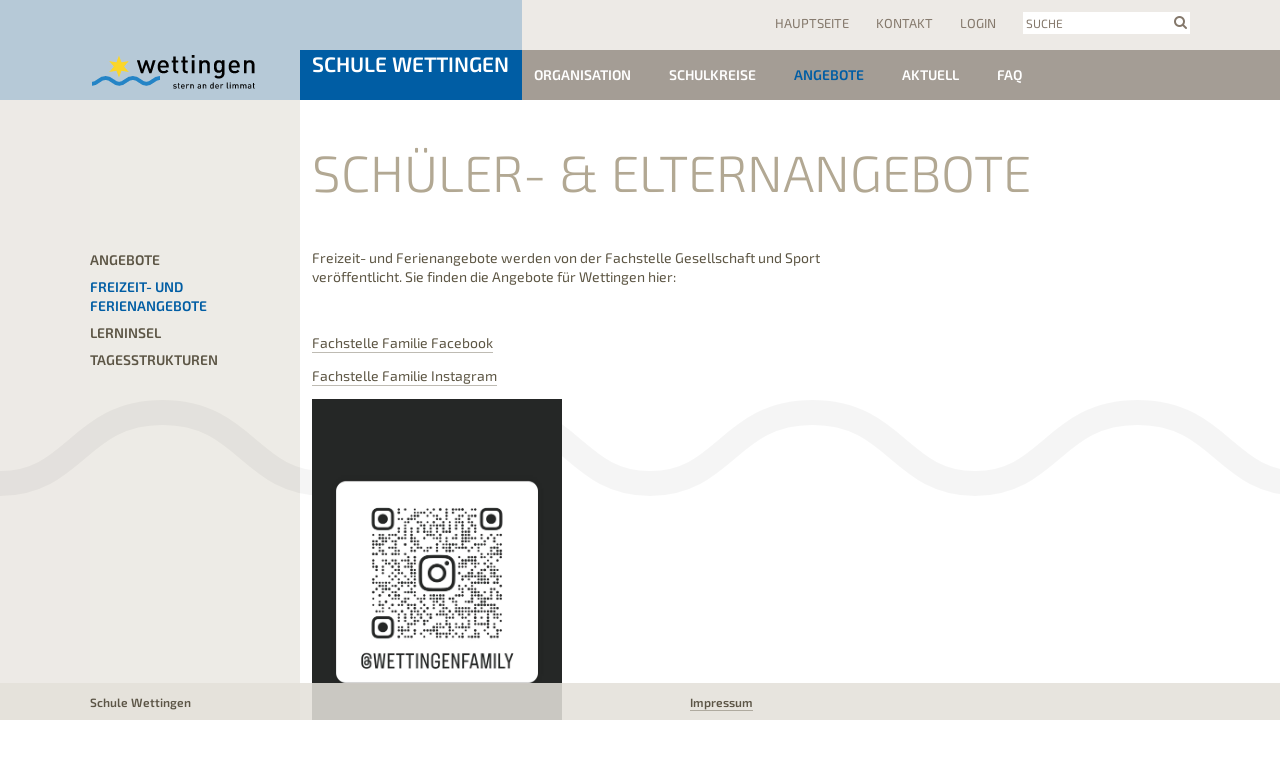

--- FILE ---
content_type: text/html;charset=utf-8
request_url: https://www.schule-wettingen.ch/angebote/Freizeit-und-Ferienangebote
body_size: 1714
content:
<!DOCTYPE HTML>
<html lang="de">
<head>
	<meta charset="utf-8">
	<title>Freizeit- und Ferienangebote — Schule Wettingen</title>
	<link rel="stylesheet" media="all" href="//www.schule-wettingen.ch/get_file/consolidated_resource/css/23b8fd7103f597c4d6ae0cc8116d9727/cb298352fd24e7f5048e34f06b06fec9">

	<meta name="viewport" content="width=1150">
</head>
<body class="page-type_default">
	<header>
		<div id="logo">
			<a href="http://www.wettingen.ch/de/bildung/" title="Zur Startseite von Schule Wettingen"><img src="//www.schule-wettingen.ch/plugins/wettingen/web/images/wettingen/wetti_logo.svg"></a>
			<div id="main-title">
				<a href="/" title="Zur Startseite (Home)">Schule Wettingen</a>
			</div>
		</div>
		<section id="meta">
			<nav id="meta-navigation">
				<a class="meta_navigation root" href="/" title="Unsere Kinder, Unsere Zukunft  ">Hauptseite</a>
				<a class="meta_navigation kontakt" href="/meta/kontakt" title="Kontakt">Kontakt</a>
				<a class="meta_navigation login" href="//www.schule-wettingen.ch/admin/">Login</a>
			</nav>
			<form action="/suche" class="search-form" method="get" accept-charset="utf-8">
				<input type="text" name="q" value="" accesskey="f" placeholder="Suche"><button type="submit">search</button>
			</form>
		</section>
		<nav id="main-navigation">
	<a href="/organisation" title="Organisation">Organisation</a>
<a href="/schulkreise" title="Schulkreise &amp; Informationen">Schulkreise</a>
<a class="active" href="/angebote" title="Schüler- &amp; Elternangebote">Angebote</a>
<a href="/aktuell" title="Aktuell">Aktuell</a>
<a href="/faq" title="FAQ">FAQ</a>
<a href="/schulsozialarbeit" title="Schulsozialarbeit">Schulsozialarbeit</a>


</nav>


	</header>

<div id="container">
	<section id="sidebar">
	<nav id="sub-navigation">
	<a href="/angebote" class="level-1 current" title="Schüler- &amp; Elternangebote">Angebote</a><a href="/angebote/Freizeit-und-Ferienangebote" class="active level-2" title="Freizeit- und Ferienangebote">Freizeit- und Ferienangebote</a><a href="/angebote/lerninsel" class="level-2" title="Lerninsel">Lerninsel</a>
<a href="/angebote/tagesstrukturen3" class="level-2" title="Tagesstrukturen">Tagesstrukturen</a>

	</nav>
	
		
	
</section>
<section id="main" class="">

	<h1 class="headline">Schüler- &amp; Elternangebote</h1>
	<div class="content">
		<p>Freizeit- und Ferienangebote werden von der Fachstelle Gesellschaft und Sport veröffentlicht. Sie finden die Angebote für Wettingen hier:</p>

<p> </p>

<div class="link_list">
  <div>
  <a href="https://www.facebook.com/wettingenfamily" title="https://www.facebook.com/wettingenfamily">Fachstelle Familie Facebook</a>
  <p></p>
</div>
<div>
  <a href="https://www.instagram.com/wettingenfamily/" title="https://www.instagram.com/wettingenfamily/">Fachstelle Familie Instagram</a>
  <p></p>
</div>

</div>


<img src="/get_file/display_document/145%40Ah0O2Z.jpg" width="250">

	</div>
	<div class="context">
		
	</div>
		</section>
		<footer class="hoverable">
			<div id="footer-content">
	<address>
		<h4>Schule Wettingen</h4>
		Alberich-Zwyssigstrasse 76<br>5430 Wettingen<br>056 437 72 21<br>
		<a href="/meta/kontakt">Kontakt</a>
	</address>
	<div class=" hide-content">
		<h4>Downloads</h4>
		<div class="list">
			
		</div>
	</div>
	<div class=" hide-content">
		<h4>Links</h4>
		<div class="list">
			
		</div>
	</div>
	<div>
		<h4><a href="/meta/impressum">Impressum</a>
</h4>
		© 2026 Wettingen. <br>
		Alle Rechte vorbehalten.<br>
	</div>
	<div>
	</div>
</div>

		</footer>
	</div>
<script type="text/javascript" src="//www.schule-wettingen.ch/get_file/consolidated_resource/js/cdcd79314834b070ddc028482f46494d/74e99be14e08deef671ca2b0a23da60a/09a8a7a6954418234fc721f00cba4fcc/5b30ce309f0264cc39eb14a7f8fcbb6c/ec64ce59442f3ebc9b1e325ab9dfbf62"></script>


<!-- Piwik -->
<script type="text/javascript">
<!--//--><![CDATA[/><!--
	var _paq = _paq || [];
	_paq.push(['trackPageView']);
	_paq.push(['enableLinkTracking']);
	(function() {
		var u="https://stats.schule-wettingen.ch/";
		_paq.push(['setTrackerUrl', u+'piwik.php']);
		_paq.push(['setSiteId', 1]);
		var d=document, g=d.createElement('script'), s=d.getElementsByTagName('script')[0];
		g.type='text/javascript'; g.async=true; g.defer=true; g.src=u+'piwik.js'; s.parentNode.insertBefore(g,s);
	})();
//--><!]]>
</script>
<!-- End Piwik Code -->

</body>
</html>


--- FILE ---
content_type: text/javascript;charset=utf-8
request_url: https://www.schule-wettingen.ch/get_file/consolidated_resource/js/cdcd79314834b070ddc028482f46494d/74e99be14e08deef671ca2b0a23da60a/09a8a7a6954418234fc721f00cba4fcc/5b30ce309f0264cc39eb14a7f8fcbb6c/ec64ce59442f3ebc9b1e325ab9dfbf62
body_size: 43683
content:
(function() {
	'use strict';

	function AjaxLoader(element) {
		this.element = element;
		this.active_request_count = 0;
	}

	AjaxLoader.prototype.show = function() {
		this.active_request_count++;
		this.element.className += ' loading';
	};
	
	AjaxLoader.prototype.hide = function() {
		this.active_request_count--;
		if(this.active_request_count<=0) {
			this.element.className = this.element.className.replace(/\bloading\b/g, '');
		}
	};
	
	window.loader = new AjaxLoader(document.documentElement);
})();
/**
 * React v0.13.3
 *
 * Copyright 2013-2015, Facebook, Inc.
 * All rights reserved.
 *
 * This source code is licensed under the BSD-style license found in the
 * LICENSE file in the root directory of this source tree. An additional grant
 * of patent rights can be found in the PATENTS file in the same directory.
 *
 */
!function(e){if("object"==typeof exports&&"undefined"!=typeof module)module.exports=e();else if("function"==typeof define&&define.amd)define([],e);else{var t;t="undefined"!=typeof window?window:"undefined"!=typeof global?global:"undefined"!=typeof self?self:this,t.React=e()}}(function(){return function e(t,n,r){function o(a,u){if(!n[a]){if(!t[a]){var s="function"==typeof require&&require;if(!u&&s)return s(a,!0);if(i)return i(a,!0);var l=new Error("Cannot find module '"+a+"'");throw l.code="MODULE_NOT_FOUND",l}var c=n[a]={exports:{}};t[a][0].call(c.exports,function(e){var n=t[a][1][e];return o(n?n:e)},c,c.exports,e,t,n,r)}return n[a].exports}for(var i="function"==typeof require&&require,a=0;a<r.length;a++)o(r[a]);return o}({1:[function(e,t,n){"use strict";var r=e(19),o=e(32),i=e(34),a=e(33),u=e(38),s=e(39),l=e(55),c=(e(56),e(40)),p=e(51),d=e(54),f=e(64),h=e(68),m=e(73),v=e(76),g=e(79),y=e(82),C=e(27),E=e(115),b=e(142);d.inject();var _=l.createElement,x=l.createFactory,D=l.cloneElement,M=m.measure("React","render",h.render),N={Children:{map:o.map,forEach:o.forEach,count:o.count,only:b},Component:i,DOM:c,PropTypes:v,initializeTouchEvents:function(e){r.useTouchEvents=e},createClass:a.createClass,createElement:_,cloneElement:D,createFactory:x,createMixin:function(e){return e},constructAndRenderComponent:h.constructAndRenderComponent,constructAndRenderComponentByID:h.constructAndRenderComponentByID,findDOMNode:E,render:M,renderToString:y.renderToString,renderToStaticMarkup:y.renderToStaticMarkup,unmountComponentAtNode:h.unmountComponentAtNode,isValidElement:l.isValidElement,withContext:u.withContext,__spread:C};"undefined"!=typeof __REACT_DEVTOOLS_GLOBAL_HOOK__&&"function"==typeof __REACT_DEVTOOLS_GLOBAL_HOOK__.inject&&__REACT_DEVTOOLS_GLOBAL_HOOK__.inject({CurrentOwner:s,InstanceHandles:f,Mount:h,Reconciler:g,TextComponent:p});N.version="0.13.3",t.exports=N},{115:115,142:142,19:19,27:27,32:32,33:33,34:34,38:38,39:39,40:40,51:51,54:54,55:55,56:56,64:64,68:68,73:73,76:76,79:79,82:82}],2:[function(e,t,n){"use strict";var r=e(117),o={componentDidMount:function(){this.props.autoFocus&&r(this.getDOMNode())}};t.exports=o},{117:117}],3:[function(e,t,n){"use strict";function r(){var e=window.opera;return"object"==typeof e&&"function"==typeof e.version&&parseInt(e.version(),10)<=12}function o(e){return(e.ctrlKey||e.altKey||e.metaKey)&&!(e.ctrlKey&&e.altKey)}function i(e){switch(e){case T.topCompositionStart:return P.compositionStart;case T.topCompositionEnd:return P.compositionEnd;case T.topCompositionUpdate:return P.compositionUpdate}}function a(e,t){return e===T.topKeyDown&&t.keyCode===b}function u(e,t){switch(e){case T.topKeyUp:return-1!==E.indexOf(t.keyCode);case T.topKeyDown:return t.keyCode!==b;case T.topKeyPress:case T.topMouseDown:case T.topBlur:return!0;default:return!1}}function s(e){var t=e.detail;return"object"==typeof t&&"data"in t?t.data:null}function l(e,t,n,r){var o,l;if(_?o=i(e):w?u(e,r)&&(o=P.compositionEnd):a(e,r)&&(o=P.compositionStart),!o)return null;M&&(w||o!==P.compositionStart?o===P.compositionEnd&&w&&(l=w.getData()):w=v.getPooled(t));var c=g.getPooled(o,n,r);if(l)c.data=l;else{var p=s(r);null!==p&&(c.data=p)}return h.accumulateTwoPhaseDispatches(c),c}function c(e,t){switch(e){case T.topCompositionEnd:return s(t);case T.topKeyPress:var n=t.which;return n!==N?null:(R=!0,I);case T.topTextInput:var r=t.data;return r===I&&R?null:r;default:return null}}function p(e,t){if(w){if(e===T.topCompositionEnd||u(e,t)){var n=w.getData();return v.release(w),w=null,n}return null}switch(e){case T.topPaste:return null;case T.topKeyPress:return t.which&&!o(t)?String.fromCharCode(t.which):null;case T.topCompositionEnd:return M?null:t.data;default:return null}}function d(e,t,n,r){var o;if(o=D?c(e,r):p(e,r),!o)return null;var i=y.getPooled(P.beforeInput,n,r);return i.data=o,h.accumulateTwoPhaseDispatches(i),i}var f=e(15),h=e(20),m=e(21),v=e(22),g=e(91),y=e(95),C=e(139),E=[9,13,27,32],b=229,_=m.canUseDOM&&"CompositionEvent"in window,x=null;m.canUseDOM&&"documentMode"in document&&(x=document.documentMode);var D=m.canUseDOM&&"TextEvent"in window&&!x&&!r(),M=m.canUseDOM&&(!_||x&&x>8&&11>=x),N=32,I=String.fromCharCode(N),T=f.topLevelTypes,P={beforeInput:{phasedRegistrationNames:{bubbled:C({onBeforeInput:null}),captured:C({onBeforeInputCapture:null})},dependencies:[T.topCompositionEnd,T.topKeyPress,T.topTextInput,T.topPaste]},compositionEnd:{phasedRegistrationNames:{bubbled:C({onCompositionEnd:null}),captured:C({onCompositionEndCapture:null})},dependencies:[T.topBlur,T.topCompositionEnd,T.topKeyDown,T.topKeyPress,T.topKeyUp,T.topMouseDown]},compositionStart:{phasedRegistrationNames:{bubbled:C({onCompositionStart:null}),captured:C({onCompositionStartCapture:null})},dependencies:[T.topBlur,T.topCompositionStart,T.topKeyDown,T.topKeyPress,T.topKeyUp,T.topMouseDown]},compositionUpdate:{phasedRegistrationNames:{bubbled:C({onCompositionUpdate:null}),captured:C({onCompositionUpdateCapture:null})},dependencies:[T.topBlur,T.topCompositionUpdate,T.topKeyDown,T.topKeyPress,T.topKeyUp,T.topMouseDown]}},R=!1,w=null,O={eventTypes:P,extractEvents:function(e,t,n,r){return[l(e,t,n,r),d(e,t,n,r)]}};t.exports=O},{139:139,15:15,20:20,21:21,22:22,91:91,95:95}],4:[function(e,t,n){"use strict";function r(e,t){return e+t.charAt(0).toUpperCase()+t.substring(1)}var o={boxFlex:!0,boxFlexGroup:!0,columnCount:!0,flex:!0,flexGrow:!0,flexPositive:!0,flexShrink:!0,flexNegative:!0,fontWeight:!0,lineClamp:!0,lineHeight:!0,opacity:!0,order:!0,orphans:!0,widows:!0,zIndex:!0,zoom:!0,fillOpacity:!0,strokeDashoffset:!0,strokeOpacity:!0,strokeWidth:!0},i=["Webkit","ms","Moz","O"];Object.keys(o).forEach(function(e){i.forEach(function(t){o[r(t,e)]=o[e]})});var a={background:{backgroundImage:!0,backgroundPosition:!0,backgroundRepeat:!0,backgroundColor:!0},border:{borderWidth:!0,borderStyle:!0,borderColor:!0},borderBottom:{borderBottomWidth:!0,borderBottomStyle:!0,borderBottomColor:!0},borderLeft:{borderLeftWidth:!0,borderLeftStyle:!0,borderLeftColor:!0},borderRight:{borderRightWidth:!0,borderRightStyle:!0,borderRightColor:!0},borderTop:{borderTopWidth:!0,borderTopStyle:!0,borderTopColor:!0},font:{fontStyle:!0,fontVariant:!0,fontWeight:!0,fontSize:!0,lineHeight:!0,fontFamily:!0}},u={isUnitlessNumber:o,shorthandPropertyExpansions:a};t.exports=u},{}],5:[function(e,t,n){"use strict";var r=e(4),o=e(21),i=(e(106),e(111)),a=e(131),u=e(141),s=(e(150),u(function(e){return a(e)})),l="cssFloat";o.canUseDOM&&void 0===document.documentElement.style.cssFloat&&(l="styleFloat");var c={createMarkupForStyles:function(e){var t="";for(var n in e)if(e.hasOwnProperty(n)){var r=e[n];null!=r&&(t+=s(n)+":",t+=i(n,r)+";")}return t||null},setValueForStyles:function(e,t){var n=e.style;for(var o in t)if(t.hasOwnProperty(o)){var a=i(o,t[o]);if("float"===o&&(o=l),a)n[o]=a;else{var u=r.shorthandPropertyExpansions[o];if(u)for(var s in u)n[s]="";else n[o]=""}}}};t.exports=c},{106:106,111:111,131:131,141:141,150:150,21:21,4:4}],6:[function(e,t,n){"use strict";function r(){this._callbacks=null,this._contexts=null}var o=e(28),i=e(27),a=e(133);i(r.prototype,{enqueue:function(e,t){this._callbacks=this._callbacks||[],this._contexts=this._contexts||[],this._callbacks.push(e),this._contexts.push(t)},notifyAll:function(){var e=this._callbacks,t=this._contexts;if(e){a(e.length===t.length),this._callbacks=null,this._contexts=null;for(var n=0,r=e.length;r>n;n++)e[n].call(t[n]);e.length=0,t.length=0}},reset:function(){this._callbacks=null,this._contexts=null},destructor:function(){this.reset()}}),o.addPoolingTo(r),t.exports=r},{133:133,27:27,28:28}],7:[function(e,t,n){"use strict";function r(e){return"SELECT"===e.nodeName||"INPUT"===e.nodeName&&"file"===e.type}function o(e){var t=x.getPooled(T.change,R,e);E.accumulateTwoPhaseDispatches(t),_.batchedUpdates(i,t)}function i(e){C.enqueueEvents(e),C.processEventQueue()}function a(e,t){P=e,R=t,P.attachEvent("onchange",o)}function u(){P&&(P.detachEvent("onchange",o),P=null,R=null)}function s(e,t,n){return e===I.topChange?n:void 0}function l(e,t,n){e===I.topFocus?(u(),a(t,n)):e===I.topBlur&&u()}function c(e,t){P=e,R=t,w=e.value,O=Object.getOwnPropertyDescriptor(e.constructor.prototype,"value"),Object.defineProperty(P,"value",k),P.attachEvent("onpropertychange",d)}function p(){P&&(delete P.value,P.detachEvent("onpropertychange",d),P=null,R=null,w=null,O=null)}function d(e){if("value"===e.propertyName){var t=e.srcElement.value;t!==w&&(w=t,o(e))}}function f(e,t,n){return e===I.topInput?n:void 0}function h(e,t,n){e===I.topFocus?(p(),c(t,n)):e===I.topBlur&&p()}function m(e,t,n){return e!==I.topSelectionChange&&e!==I.topKeyUp&&e!==I.topKeyDown||!P||P.value===w?void 0:(w=P.value,R)}function v(e){return"INPUT"===e.nodeName&&("checkbox"===e.type||"radio"===e.type)}function g(e,t,n){return e===I.topClick?n:void 0}var y=e(15),C=e(17),E=e(20),b=e(21),_=e(85),x=e(93),D=e(134),M=e(136),N=e(139),I=y.topLevelTypes,T={change:{phasedRegistrationNames:{bubbled:N({onChange:null}),captured:N({onChangeCapture:null})},dependencies:[I.topBlur,I.topChange,I.topClick,I.topFocus,I.topInput,I.topKeyDown,I.topKeyUp,I.topSelectionChange]}},P=null,R=null,w=null,O=null,S=!1;b.canUseDOM&&(S=D("change")&&(!("documentMode"in document)||document.documentMode>8));var A=!1;b.canUseDOM&&(A=D("input")&&(!("documentMode"in document)||document.documentMode>9));var k={get:function(){return O.get.call(this)},set:function(e){w=""+e,O.set.call(this,e)}},L={eventTypes:T,extractEvents:function(e,t,n,o){var i,a;if(r(t)?S?i=s:a=l:M(t)?A?i=f:(i=m,a=h):v(t)&&(i=g),i){var u=i(e,t,n);if(u){var c=x.getPooled(T.change,u,o);return E.accumulateTwoPhaseDispatches(c),c}}a&&a(e,t,n)}};t.exports=L},{134:134,136:136,139:139,15:15,17:17,20:20,21:21,85:85,93:93}],8:[function(e,t,n){"use strict";var r=0,o={createReactRootIndex:function(){return r++}};t.exports=o},{}],9:[function(e,t,n){"use strict";function r(e,t,n){e.insertBefore(t,e.childNodes[n]||null)}var o=e(12),i=e(70),a=e(145),u=e(133),s={dangerouslyReplaceNodeWithMarkup:o.dangerouslyReplaceNodeWithMarkup,updateTextContent:a,processUpdates:function(e,t){for(var n,s=null,l=null,c=0;c<e.length;c++)if(n=e[c],n.type===i.MOVE_EXISTING||n.type===i.REMOVE_NODE){var p=n.fromIndex,d=n.parentNode.childNodes[p],f=n.parentID;u(d),s=s||{},s[f]=s[f]||[],s[f][p]=d,l=l||[],l.push(d)}var h=o.dangerouslyRenderMarkup(t);if(l)for(var m=0;m<l.length;m++)l[m].parentNode.removeChild(l[m]);for(var v=0;v<e.length;v++)switch(n=e[v],n.type){case i.INSERT_MARKUP:r(n.parentNode,h[n.markupIndex],n.toIndex);break;case i.MOVE_EXISTING:r(n.parentNode,s[n.parentID][n.fromIndex],n.toIndex);break;case i.TEXT_CONTENT:a(n.parentNode,n.textContent);break;case i.REMOVE_NODE:}}};t.exports=s},{12:12,133:133,145:145,70:70}],10:[function(e,t,n){"use strict";function r(e,t){return(e&t)===t}var o=e(133),i={MUST_USE_ATTRIBUTE:1,MUST_USE_PROPERTY:2,HAS_SIDE_EFFECTS:4,HAS_BOOLEAN_VALUE:8,HAS_NUMERIC_VALUE:16,HAS_POSITIVE_NUMERIC_VALUE:48,HAS_OVERLOADED_BOOLEAN_VALUE:64,injectDOMPropertyConfig:function(e){var t=e.Properties||{},n=e.DOMAttributeNames||{},a=e.DOMPropertyNames||{},s=e.DOMMutationMethods||{};e.isCustomAttribute&&u._isCustomAttributeFunctions.push(e.isCustomAttribute);for(var l in t){o(!u.isStandardName.hasOwnProperty(l)),u.isStandardName[l]=!0;var c=l.toLowerCase();if(u.getPossibleStandardName[c]=l,n.hasOwnProperty(l)){var p=n[l];u.getPossibleStandardName[p]=l,u.getAttributeName[l]=p}else u.getAttributeName[l]=c;u.getPropertyName[l]=a.hasOwnProperty(l)?a[l]:l,s.hasOwnProperty(l)?u.getMutationMethod[l]=s[l]:u.getMutationMethod[l]=null;var d=t[l];u.mustUseAttribute[l]=r(d,i.MUST_USE_ATTRIBUTE),u.mustUseProperty[l]=r(d,i.MUST_USE_PROPERTY),u.hasSideEffects[l]=r(d,i.HAS_SIDE_EFFECTS),u.hasBooleanValue[l]=r(d,i.HAS_BOOLEAN_VALUE),u.hasNumericValue[l]=r(d,i.HAS_NUMERIC_VALUE),u.hasPositiveNumericValue[l]=r(d,i.HAS_POSITIVE_NUMERIC_VALUE),u.hasOverloadedBooleanValue[l]=r(d,i.HAS_OVERLOADED_BOOLEAN_VALUE),o(!u.mustUseAttribute[l]||!u.mustUseProperty[l]),o(u.mustUseProperty[l]||!u.hasSideEffects[l]),o(!!u.hasBooleanValue[l]+!!u.hasNumericValue[l]+!!u.hasOverloadedBooleanValue[l]<=1)}}},a={},u={ID_ATTRIBUTE_NAME:"data-reactid",isStandardName:{},getPossibleStandardName:{},getAttributeName:{},getPropertyName:{},getMutationMethod:{},mustUseAttribute:{},mustUseProperty:{},hasSideEffects:{},hasBooleanValue:{},hasNumericValue:{},hasPositiveNumericValue:{},hasOverloadedBooleanValue:{},_isCustomAttributeFunctions:[],isCustomAttribute:function(e){for(var t=0;t<u._isCustomAttributeFunctions.length;t++){var n=u._isCustomAttributeFunctions[t];if(n(e))return!0}return!1},getDefaultValueForProperty:function(e,t){var n,r=a[e];return r||(a[e]=r={}),t in r||(n=document.createElement(e),r[t]=n[t]),r[t]},injection:i};t.exports=u},{133:133}],11:[function(e,t,n){"use strict";function r(e,t){return null==t||o.hasBooleanValue[e]&&!t||o.hasNumericValue[e]&&isNaN(t)||o.hasPositiveNumericValue[e]&&1>t||o.hasOverloadedBooleanValue[e]&&t===!1}var o=e(10),i=e(143),a=(e(150),{createMarkupForID:function(e){return o.ID_ATTRIBUTE_NAME+"="+i(e)},createMarkupForProperty:function(e,t){if(o.isStandardName.hasOwnProperty(e)&&o.isStandardName[e]){if(r(e,t))return"";var n=o.getAttributeName[e];return o.hasBooleanValue[e]||o.hasOverloadedBooleanValue[e]&&t===!0?n:n+"="+i(t)}return o.isCustomAttribute(e)?null==t?"":e+"="+i(t):null},setValueForProperty:function(e,t,n){if(o.isStandardName.hasOwnProperty(t)&&o.isStandardName[t]){var i=o.getMutationMethod[t];if(i)i(e,n);else if(r(t,n))this.deleteValueForProperty(e,t);else if(o.mustUseAttribute[t])e.setAttribute(o.getAttributeName[t],""+n);else{var a=o.getPropertyName[t];o.hasSideEffects[t]&&""+e[a]==""+n||(e[a]=n)}}else o.isCustomAttribute(t)&&(null==n?e.removeAttribute(t):e.setAttribute(t,""+n))},deleteValueForProperty:function(e,t){if(o.isStandardName.hasOwnProperty(t)&&o.isStandardName[t]){var n=o.getMutationMethod[t];if(n)n(e,void 0);else if(o.mustUseAttribute[t])e.removeAttribute(o.getAttributeName[t]);else{var r=o.getPropertyName[t],i=o.getDefaultValueForProperty(e.nodeName,r);o.hasSideEffects[t]&&""+e[r]===i||(e[r]=i)}}else o.isCustomAttribute(t)&&e.removeAttribute(t)}});t.exports=a},{10:10,143:143,150:150}],12:[function(e,t,n){"use strict";function r(e){return e.substring(1,e.indexOf(" "))}var o=e(21),i=e(110),a=e(112),u=e(125),s=e(133),l=/^(<[^ \/>]+)/,c="data-danger-index",p={dangerouslyRenderMarkup:function(e){s(o.canUseDOM);for(var t,n={},p=0;p<e.length;p++)s(e[p]),t=r(e[p]),t=u(t)?t:"*",n[t]=n[t]||[],n[t][p]=e[p];var d=[],f=0;for(t in n)if(n.hasOwnProperty(t)){var h,m=n[t];for(h in m)if(m.hasOwnProperty(h)){var v=m[h];m[h]=v.replace(l,"$1 "+c+'="'+h+'" ')}for(var g=i(m.join(""),a),y=0;y<g.length;++y){var C=g[y];C.hasAttribute&&C.hasAttribute(c)&&(h=+C.getAttribute(c),C.removeAttribute(c),s(!d.hasOwnProperty(h)),d[h]=C,f+=1)}}return s(f===d.length),s(d.length===e.length),d},dangerouslyReplaceNodeWithMarkup:function(e,t){s(o.canUseDOM),s(t),s("html"!==e.tagName.toLowerCase());var n=i(t,a)[0];e.parentNode.replaceChild(n,e)}};t.exports=p},{110:110,112:112,125:125,133:133,21:21}],13:[function(e,t,n){"use strict";var r=e(139),o=[r({ResponderEventPlugin:null}),r({SimpleEventPlugin:null}),r({TapEventPlugin:null}),r({EnterLeaveEventPlugin:null}),r({ChangeEventPlugin:null}),r({SelectEventPlugin:null}),r({BeforeInputEventPlugin:null}),r({AnalyticsEventPlugin:null}),r({MobileSafariClickEventPlugin:null})];t.exports=o},{139:139}],14:[function(e,t,n){"use strict";var r=e(15),o=e(20),i=e(97),a=e(68),u=e(139),s=r.topLevelTypes,l=a.getFirstReactDOM,c={mouseEnter:{registrationName:u({onMouseEnter:null}),dependencies:[s.topMouseOut,s.topMouseOver]},mouseLeave:{registrationName:u({onMouseLeave:null}),dependencies:[s.topMouseOut,s.topMouseOver]}},p=[null,null],d={eventTypes:c,extractEvents:function(e,t,n,r){if(e===s.topMouseOver&&(r.relatedTarget||r.fromElement))return null;if(e!==s.topMouseOut&&e!==s.topMouseOver)return null;var u;if(t.window===t)u=t;else{var d=t.ownerDocument;u=d?d.defaultView||d.parentWindow:window}var f,h;if(e===s.topMouseOut?(f=t,h=l(r.relatedTarget||r.toElement)||u):(f=u,h=t),f===h)return null;var m=f?a.getID(f):"",v=h?a.getID(h):"",g=i.getPooled(c.mouseLeave,m,r);g.type="mouseleave",g.target=f,g.relatedTarget=h;var y=i.getPooled(c.mouseEnter,v,r);return y.type="mouseenter",y.target=h,y.relatedTarget=f,o.accumulateEnterLeaveDispatches(g,y,m,v),p[0]=g,p[1]=y,p}};t.exports=d},{139:139,15:15,20:20,68:68,97:97}],15:[function(e,t,n){"use strict";var r=e(138),o=r({bubbled:null,captured:null}),i=r({topBlur:null,topChange:null,topClick:null,topCompositionEnd:null,topCompositionStart:null,topCompositionUpdate:null,topContextMenu:null,topCopy:null,topCut:null,topDoubleClick:null,topDrag:null,topDragEnd:null,topDragEnter:null,topDragExit:null,topDragLeave:null,topDragOver:null,topDragStart:null,topDrop:null,topError:null,topFocus:null,topInput:null,topKeyDown:null,topKeyPress:null,topKeyUp:null,topLoad:null,topMouseDown:null,topMouseMove:null,topMouseOut:null,topMouseOver:null,topMouseUp:null,topPaste:null,topReset:null,topScroll:null,topSelectionChange:null,topSubmit:null,topTextInput:null,topTouchCancel:null,topTouchEnd:null,topTouchMove:null,topTouchStart:null,topWheel:null}),a={topLevelTypes:i,PropagationPhases:o};t.exports=a},{138:138}],16:[function(e,t,n){var r=e(112),o={listen:function(e,t,n){return e.addEventListener?(e.addEventListener(t,n,!1),{remove:function(){e.removeEventListener(t,n,!1)}}):e.attachEvent?(e.attachEvent("on"+t,n),{remove:function(){e.detachEvent("on"+t,n)}}):void 0},capture:function(e,t,n){return e.addEventListener?(e.addEventListener(t,n,!0),{remove:function(){e.removeEventListener(t,n,!0)}}):{remove:r}},registerDefault:function(){}};t.exports=o},{112:112}],17:[function(e,t,n){"use strict";var r=e(18),o=e(19),i=e(103),a=e(118),u=e(133),s={},l=null,c=function(e){if(e){var t=o.executeDispatch,n=r.getPluginModuleForEvent(e);n&&n.executeDispatch&&(t=n.executeDispatch),o.executeDispatchesInOrder(e,t),e.isPersistent()||e.constructor.release(e)}},p=null,d={injection:{injectMount:o.injection.injectMount,injectInstanceHandle:function(e){p=e},getInstanceHandle:function(){return p},injectEventPluginOrder:r.injectEventPluginOrder,injectEventPluginsByName:r.injectEventPluginsByName},eventNameDispatchConfigs:r.eventNameDispatchConfigs,registrationNameModules:r.registrationNameModules,putListener:function(e,t,n){u(!n||"function"==typeof n);var r=s[t]||(s[t]={});r[e]=n},getListener:function(e,t){var n=s[t];return n&&n[e]},deleteListener:function(e,t){var n=s[t];n&&delete n[e]},deleteAllListeners:function(e){for(var t in s)delete s[t][e]},extractEvents:function(e,t,n,o){for(var a,u=r.plugins,s=0,l=u.length;l>s;s++){var c=u[s];if(c){var p=c.extractEvents(e,t,n,o);p&&(a=i(a,p))}}return a},enqueueEvents:function(e){e&&(l=i(l,e))},processEventQueue:function(){var e=l;l=null,a(e,c),u(!l)},__purge:function(){s={}},__getListenerBank:function(){return s}};t.exports=d},{103:103,118:118,133:133,18:18,19:19}],18:[function(e,t,n){"use strict";function r(){if(u)for(var e in s){var t=s[e],n=u.indexOf(e);if(a(n>-1),!l.plugins[n]){a(t.extractEvents),l.plugins[n]=t;var r=t.eventTypes;for(var i in r)a(o(r[i],t,i))}}}function o(e,t,n){a(!l.eventNameDispatchConfigs.hasOwnProperty(n)),l.eventNameDispatchConfigs[n]=e;var r=e.phasedRegistrationNames;if(r){for(var o in r)if(r.hasOwnProperty(o)){var u=r[o];i(u,t,n)}return!0}return e.registrationName?(i(e.registrationName,t,n),!0):!1}function i(e,t,n){a(!l.registrationNameModules[e]),l.registrationNameModules[e]=t,l.registrationNameDependencies[e]=t.eventTypes[n].dependencies}var a=e(133),u=null,s={},l={plugins:[],eventNameDispatchConfigs:{},registrationNameModules:{},registrationNameDependencies:{},injectEventPluginOrder:function(e){a(!u),u=Array.prototype.slice.call(e),r()},injectEventPluginsByName:function(e){var t=!1;for(var n in e)if(e.hasOwnProperty(n)){var o=e[n];s.hasOwnProperty(n)&&s[n]===o||(a(!s[n]),s[n]=o,t=!0)}t&&r()},getPluginModuleForEvent:function(e){var t=e.dispatchConfig;if(t.registrationName)return l.registrationNameModules[t.registrationName]||null;for(var n in t.phasedRegistrationNames)if(t.phasedRegistrationNames.hasOwnProperty(n)){var r=l.registrationNameModules[t.phasedRegistrationNames[n]];if(r)return r}return null},_resetEventPlugins:function(){u=null;for(var e in s)s.hasOwnProperty(e)&&delete s[e];l.plugins.length=0;var t=l.eventNameDispatchConfigs;for(var n in t)t.hasOwnProperty(n)&&delete t[n];var r=l.registrationNameModules;for(var o in r)r.hasOwnProperty(o)&&delete r[o]}};t.exports=l},{133:133}],19:[function(e,t,n){"use strict";function r(e){return e===v.topMouseUp||e===v.topTouchEnd||e===v.topTouchCancel}function o(e){return e===v.topMouseMove||e===v.topTouchMove}function i(e){return e===v.topMouseDown||e===v.topTouchStart}function a(e,t){var n=e._dispatchListeners,r=e._dispatchIDs;if(Array.isArray(n))for(var o=0;o<n.length&&!e.isPropagationStopped();o++)t(e,n[o],r[o]);else n&&t(e,n,r)}function u(e,t,n){e.currentTarget=m.Mount.getNode(n);var r=t(e,n);return e.currentTarget=null,r}function s(e,t){a(e,t),e._dispatchListeners=null,e._dispatchIDs=null}function l(e){var t=e._dispatchListeners,n=e._dispatchIDs;if(Array.isArray(t)){for(var r=0;r<t.length&&!e.isPropagationStopped();r++)if(t[r](e,n[r]))return n[r]}else if(t&&t(e,n))return n;return null}function c(e){var t=l(e);return e._dispatchIDs=null,e._dispatchListeners=null,t}function p(e){var t=e._dispatchListeners,n=e._dispatchIDs;h(!Array.isArray(t));var r=t?t(e,n):null;return e._dispatchListeners=null,e._dispatchIDs=null,r}function d(e){return!!e._dispatchListeners}var f=e(15),h=e(133),m={Mount:null,injectMount:function(e){m.Mount=e}},v=f.topLevelTypes,g={isEndish:r,isMoveish:o,isStartish:i,executeDirectDispatch:p,executeDispatch:u,executeDispatchesInOrder:s,executeDispatchesInOrderStopAtTrue:c,hasDispatches:d,injection:m,useTouchEvents:!1};t.exports=g},{133:133,15:15}],20:[function(e,t,n){"use strict";function r(e,t,n){var r=t.dispatchConfig.phasedRegistrationNames[n];return v(e,r)}function o(e,t,n){var o=t?m.bubbled:m.captured,i=r(e,n,o);i&&(n._dispatchListeners=f(n._dispatchListeners,i),n._dispatchIDs=f(n._dispatchIDs,e))}function i(e){e&&e.dispatchConfig.phasedRegistrationNames&&d.injection.getInstanceHandle().traverseTwoPhase(e.dispatchMarker,o,e)}function a(e,t,n){if(n&&n.dispatchConfig.registrationName){var r=n.dispatchConfig.registrationName,o=v(e,r);o&&(n._dispatchListeners=f(n._dispatchListeners,o),n._dispatchIDs=f(n._dispatchIDs,e))}}function u(e){e&&e.dispatchConfig.registrationName&&a(e.dispatchMarker,null,e)}function s(e){h(e,i)}function l(e,t,n,r){d.injection.getInstanceHandle().traverseEnterLeave(n,r,a,e,t)}function c(e){h(e,u)}var p=e(15),d=e(17),f=e(103),h=e(118),m=p.PropagationPhases,v=d.getListener,g={accumulateTwoPhaseDispatches:s,accumulateDirectDispatches:c,accumulateEnterLeaveDispatches:l};t.exports=g},{103:103,118:118,15:15,17:17}],21:[function(e,t,n){"use strict";var r=!("undefined"==typeof window||!window.document||!window.document.createElement),o={canUseDOM:r,canUseWorkers:"undefined"!=typeof Worker,canUseEventListeners:r&&!(!window.addEventListener&&!window.attachEvent),canUseViewport:r&&!!window.screen,isInWorker:!r};t.exports=o},{}],22:[function(e,t,n){"use strict";function r(e){this._root=e,this._startText=this.getText(),this._fallbackText=null}var o=e(28),i=e(27),a=e(128);i(r.prototype,{getText:function(){return"value"in this._root?this._root.value:this._root[a()]},getData:function(){if(this._fallbackText)return this._fallbackText;var e,t,n=this._startText,r=n.length,o=this.getText(),i=o.length;for(e=0;r>e&&n[e]===o[e];e++);var a=r-e;for(t=1;a>=t&&n[r-t]===o[i-t];t++);var u=t>1?1-t:void 0;return this._fallbackText=o.slice(e,u),this._fallbackText}}),o.addPoolingTo(r),t.exports=r},{128:128,27:27,28:28}],23:[function(e,t,n){"use strict";var r,o=e(10),i=e(21),a=o.injection.MUST_USE_ATTRIBUTE,u=o.injection.MUST_USE_PROPERTY,s=o.injection.HAS_BOOLEAN_VALUE,l=o.injection.HAS_SIDE_EFFECTS,c=o.injection.HAS_NUMERIC_VALUE,p=o.injection.HAS_POSITIVE_NUMERIC_VALUE,d=o.injection.HAS_OVERLOADED_BOOLEAN_VALUE;if(i.canUseDOM){var f=document.implementation;r=f&&f.hasFeature&&f.hasFeature("http://www.w3.org/TR/SVG11/feature#BasicStructure","1.1")}var h={isCustomAttribute:RegExp.prototype.test.bind(/^(data|aria)-[a-z_][a-z\d_.\-]*$/),Properties:{accept:null,acceptCharset:null,accessKey:null,action:null,allowFullScreen:a|s,allowTransparency:a,alt:null,async:s,autoComplete:null,autoPlay:s,cellPadding:null,cellSpacing:null,charSet:a,checked:u|s,classID:a,className:r?a:u,cols:a|p,colSpan:null,content:null,contentEditable:null,contextMenu:a,controls:u|s,coords:null,crossOrigin:null,data:null,dateTime:a,defer:s,dir:null,disabled:a|s,download:d,draggable:null,encType:null,form:a,formAction:a,formEncType:a,formMethod:a,formNoValidate:s,formTarget:a,frameBorder:a,headers:null,height:a,hidden:a|s,high:null,href:null,hrefLang:null,htmlFor:null,httpEquiv:null,icon:null,id:u,label:null,lang:null,list:a,loop:u|s,low:null,manifest:a,marginHeight:null,marginWidth:null,max:null,maxLength:a,media:a,mediaGroup:null,method:null,min:null,multiple:u|s,muted:u|s,name:null,noValidate:s,open:s,optimum:null,pattern:null,placeholder:null,poster:null,preload:null,radioGroup:null,readOnly:u|s,rel:null,required:s,role:a,rows:a|p,rowSpan:null,sandbox:null,scope:null,scoped:s,scrolling:null,seamless:a|s,selected:u|s,shape:null,size:a|p,sizes:a,span:p,spellCheck:null,src:null,srcDoc:u,srcSet:a,start:c,step:null,style:null,tabIndex:null,target:null,title:null,type:null,useMap:null,value:u|l,width:a,wmode:a,autoCapitalize:null,autoCorrect:null,itemProp:a,itemScope:a|s,itemType:a,itemID:a,itemRef:a,property:null,unselectable:a},DOMAttributeNames:{acceptCharset:"accept-charset",className:"class",htmlFor:"for",httpEquiv:"http-equiv"},DOMPropertyNames:{autoCapitalize:"autocapitalize",autoComplete:"autocomplete",autoCorrect:"autocorrect",autoFocus:"autofocus",autoPlay:"autoplay",encType:"encoding",hrefLang:"hreflang",radioGroup:"radiogroup",spellCheck:"spellcheck",srcDoc:"srcdoc",srcSet:"srcset"}};t.exports=h},{10:10,21:21}],24:[function(e,t,n){"use strict";function r(e){l(null==e.props.checkedLink||null==e.props.valueLink)}function o(e){r(e),l(null==e.props.value&&null==e.props.onChange)}function i(e){r(e),l(null==e.props.checked&&null==e.props.onChange)}function a(e){this.props.valueLink.requestChange(e.target.value)}function u(e){this.props.checkedLink.requestChange(e.target.checked)}var s=e(76),l=e(133),c={button:!0,checkbox:!0,image:!0,hidden:!0,radio:!0,reset:!0,submit:!0},p={Mixin:{propTypes:{value:function(e,t,n){return!e[t]||c[e.type]||e.onChange||e.readOnly||e.disabled?null:new Error("You provided a `value` prop to a form field without an `onChange` handler. This will render a read-only field. If the field should be mutable use `defaultValue`. Otherwise, set either `onChange` or `readOnly`.")},checked:function(e,t,n){return!e[t]||e.onChange||e.readOnly||e.disabled?null:new Error("You provided a `checked` prop to a form field without an `onChange` handler. This will render a read-only field. If the field should be mutable use `defaultChecked`. Otherwise, set either `onChange` or `readOnly`.")},onChange:s.func}},getValue:function(e){return e.props.valueLink?(o(e),e.props.valueLink.value):e.props.value},getChecked:function(e){return e.props.checkedLink?(i(e),e.props.checkedLink.value):e.props.checked},getOnChange:function(e){return e.props.valueLink?(o(e),a):e.props.checkedLink?(i(e),u):e.props.onChange}};t.exports=p},{133:133,76:76}],25:[function(e,t,n){"use strict";function r(e){e.remove()}var o=e(30),i=e(103),a=e(118),u=e(133),s={trapBubbledEvent:function(e,t){u(this.isMounted());var n=this.getDOMNode();u(n);var r=o.trapBubbledEvent(e,t,n);this._localEventListeners=i(this._localEventListeners,r)},componentWillUnmount:function(){this._localEventListeners&&a(this._localEventListeners,r)}};t.exports=s},{103:103,118:118,133:133,30:30}],26:[function(e,t,n){"use strict";var r=e(15),o=e(112),i=r.topLevelTypes,a={eventTypes:null,extractEvents:function(e,t,n,r){if(e===i.topTouchStart){var a=r.target;a&&!a.onclick&&(a.onclick=o)}}};t.exports=a},{112:112,15:15}],27:[function(e,t,n){"use strict";function r(e,t){if(null==e)throw new TypeError("Object.assign target cannot be null or undefined");for(var n=Object(e),r=Object.prototype.hasOwnProperty,o=1;o<arguments.length;o++){var i=arguments[o];if(null!=i){var a=Object(i);for(var u in a)r.call(a,u)&&(n[u]=a[u])}}return n}t.exports=r},{}],28:[function(e,t,n){"use strict";var r=e(133),o=function(e){var t=this;if(t.instancePool.length){var n=t.instancePool.pop();return t.call(n,e),n}return new t(e)},i=function(e,t){var n=this;if(n.instancePool.length){var r=n.instancePool.pop();return n.call(r,e,t),r}return new n(e,t)},a=function(e,t,n){var r=this;if(r.instancePool.length){var o=r.instancePool.pop();return r.call(o,e,t,n),o}return new r(e,t,n)},u=function(e,t,n,r,o){var i=this;if(i.instancePool.length){var a=i.instancePool.pop();return i.call(a,e,t,n,r,o),a}return new i(e,t,n,r,o)},s=function(e){var t=this;r(e instanceof t),e.destructor&&e.destructor(),t.instancePool.length<t.poolSize&&t.instancePool.push(e)},l=10,c=o,p=function(e,t){var n=e;return n.instancePool=[],n.getPooled=t||c,n.poolSize||(n.poolSize=l),n.release=s,n},d={addPoolingTo:p,oneArgumentPooler:o,twoArgumentPooler:i,threeArgumentPooler:a,fiveArgumentPooler:u};t.exports=d},{133:133}],29:[function(e,t,n){"use strict";var r=e(115),o={getDOMNode:function(){return r(this)}};t.exports=o},{115:115}],30:[function(e,t,n){"use strict";function r(e){return Object.prototype.hasOwnProperty.call(e,m)||(e[m]=f++,p[e[m]]={}),p[e[m]]}var o=e(15),i=e(17),a=e(18),u=e(59),s=e(102),l=e(27),c=e(134),p={},d=!1,f=0,h={topBlur:"blur",topChange:"change",topClick:"click",topCompositionEnd:"compositionend",topCompositionStart:"compositionstart",topCompositionUpdate:"compositionupdate",topContextMenu:"contextmenu",topCopy:"copy",topCut:"cut",topDoubleClick:"dblclick",topDrag:"drag",topDragEnd:"dragend",topDragEnter:"dragenter",topDragExit:"dragexit",topDragLeave:"dragleave",topDragOver:"dragover",topDragStart:"dragstart",topDrop:"drop",topFocus:"focus",topInput:"input",topKeyDown:"keydown",topKeyPress:"keypress",topKeyUp:"keyup",topMouseDown:"mousedown",topMouseMove:"mousemove",topMouseOut:"mouseout",topMouseOver:"mouseover",topMouseUp:"mouseup",topPaste:"paste",topScroll:"scroll",topSelectionChange:"selectionchange",topTextInput:"textInput",topTouchCancel:"touchcancel",topTouchEnd:"touchend",topTouchMove:"touchmove",topTouchStart:"touchstart",topWheel:"wheel"},m="_reactListenersID"+String(Math.random()).slice(2),v=l({},u,{ReactEventListener:null,injection:{injectReactEventListener:function(e){e.setHandleTopLevel(v.handleTopLevel),v.ReactEventListener=e}},setEnabled:function(e){v.ReactEventListener&&v.ReactEventListener.setEnabled(e)},isEnabled:function(){return!(!v.ReactEventListener||!v.ReactEventListener.isEnabled())},listenTo:function(e,t){for(var n=t,i=r(n),u=a.registrationNameDependencies[e],s=o.topLevelTypes,l=0,p=u.length;p>l;l++){var d=u[l];i.hasOwnProperty(d)&&i[d]||(d===s.topWheel?c("wheel")?v.ReactEventListener.trapBubbledEvent(s.topWheel,"wheel",n):c("mousewheel")?v.ReactEventListener.trapBubbledEvent(s.topWheel,"mousewheel",n):v.ReactEventListener.trapBubbledEvent(s.topWheel,"DOMMouseScroll",n):d===s.topScroll?c("scroll",!0)?v.ReactEventListener.trapCapturedEvent(s.topScroll,"scroll",n):v.ReactEventListener.trapBubbledEvent(s.topScroll,"scroll",v.ReactEventListener.WINDOW_HANDLE):d===s.topFocus||d===s.topBlur?(c("focus",!0)?(v.ReactEventListener.trapCapturedEvent(s.topFocus,"focus",n),v.ReactEventListener.trapCapturedEvent(s.topBlur,"blur",n)):c("focusin")&&(v.ReactEventListener.trapBubbledEvent(s.topFocus,"focusin",n),v.ReactEventListener.trapBubbledEvent(s.topBlur,"focusout",n)),i[s.topBlur]=!0,i[s.topFocus]=!0):h.hasOwnProperty(d)&&v.ReactEventListener.trapBubbledEvent(d,h[d],n),i[d]=!0)}},trapBubbledEvent:function(e,t,n){
return v.ReactEventListener.trapBubbledEvent(e,t,n)},trapCapturedEvent:function(e,t,n){return v.ReactEventListener.trapCapturedEvent(e,t,n)},ensureScrollValueMonitoring:function(){if(!d){var e=s.refreshScrollValues;v.ReactEventListener.monitorScrollValue(e),d=!0}},eventNameDispatchConfigs:i.eventNameDispatchConfigs,registrationNameModules:i.registrationNameModules,putListener:i.putListener,getListener:i.getListener,deleteListener:i.deleteListener,deleteAllListeners:i.deleteAllListeners});t.exports=v},{102:102,134:134,15:15,17:17,18:18,27:27,59:59}],31:[function(e,t,n){"use strict";var r=e(79),o=e(116),i=e(132),a=e(147),u={instantiateChildren:function(e,t,n){var r=o(e);for(var a in r)if(r.hasOwnProperty(a)){var u=r[a],s=i(u,null);r[a]=s}return r},updateChildren:function(e,t,n,u){var s=o(t);if(!s&&!e)return null;var l;for(l in s)if(s.hasOwnProperty(l)){var c=e&&e[l],p=c&&c._currentElement,d=s[l];if(a(p,d))r.receiveComponent(c,d,n,u),s[l]=c;else{c&&r.unmountComponent(c,l);var f=i(d,null);s[l]=f}}for(l in e)!e.hasOwnProperty(l)||s&&s.hasOwnProperty(l)||r.unmountComponent(e[l]);return s},unmountChildren:function(e){for(var t in e){var n=e[t];r.unmountComponent(n)}}};t.exports=u},{116:116,132:132,147:147,79:79}],32:[function(e,t,n){"use strict";function r(e,t){this.forEachFunction=e,this.forEachContext=t}function o(e,t,n,r){var o=e;o.forEachFunction.call(o.forEachContext,t,r)}function i(e,t,n){if(null==e)return e;var i=r.getPooled(t,n);f(e,o,i),r.release(i)}function a(e,t,n){this.mapResult=e,this.mapFunction=t,this.mapContext=n}function u(e,t,n,r){var o=e,i=o.mapResult,a=!i.hasOwnProperty(n);if(a){var u=o.mapFunction.call(o.mapContext,t,r);i[n]=u}}function s(e,t,n){if(null==e)return e;var r={},o=a.getPooled(r,t,n);return f(e,u,o),a.release(o),d.create(r)}function l(e,t,n,r){return null}function c(e,t){return f(e,l,null)}var p=e(28),d=e(61),f=e(149),h=(e(150),p.twoArgumentPooler),m=p.threeArgumentPooler;p.addPoolingTo(r,h),p.addPoolingTo(a,m);var v={forEach:i,map:s,count:c};t.exports=v},{149:149,150:150,28:28,61:61}],33:[function(e,t,n){"use strict";function r(e,t){var n=D.hasOwnProperty(t)?D[t]:null;N.hasOwnProperty(t)&&y(n===_.OVERRIDE_BASE),e.hasOwnProperty(t)&&y(n===_.DEFINE_MANY||n===_.DEFINE_MANY_MERGED)}function o(e,t){if(t){y("function"!=typeof t),y(!d.isValidElement(t));var n=e.prototype;t.hasOwnProperty(b)&&M.mixins(e,t.mixins);for(var o in t)if(t.hasOwnProperty(o)&&o!==b){var i=t[o];if(r(n,o),M.hasOwnProperty(o))M[o](e,i);else{var a=D.hasOwnProperty(o),l=n.hasOwnProperty(o),c=i&&i.__reactDontBind,p="function"==typeof i,f=p&&!a&&!l&&!c;if(f)n.__reactAutoBindMap||(n.__reactAutoBindMap={}),n.__reactAutoBindMap[o]=i,n[o]=i;else if(l){var h=D[o];y(a&&(h===_.DEFINE_MANY_MERGED||h===_.DEFINE_MANY)),h===_.DEFINE_MANY_MERGED?n[o]=u(n[o],i):h===_.DEFINE_MANY&&(n[o]=s(n[o],i))}else n[o]=i}}}}function i(e,t){if(t)for(var n in t){var r=t[n];if(t.hasOwnProperty(n)){var o=n in M;y(!o);var i=n in e;y(!i),e[n]=r}}}function a(e,t){y(e&&t&&"object"==typeof e&&"object"==typeof t);for(var n in t)t.hasOwnProperty(n)&&(y(void 0===e[n]),e[n]=t[n]);return e}function u(e,t){return function(){var n=e.apply(this,arguments),r=t.apply(this,arguments);if(null==n)return r;if(null==r)return n;var o={};return a(o,n),a(o,r),o}}function s(e,t){return function(){e.apply(this,arguments),t.apply(this,arguments)}}function l(e,t){var n=t.bind(e);return n}function c(e){for(var t in e.__reactAutoBindMap)if(e.__reactAutoBindMap.hasOwnProperty(t)){var n=e.__reactAutoBindMap[t];e[t]=l(e,f.guard(n,e.constructor.displayName+"."+t))}}var p=e(34),d=(e(39),e(55)),f=e(58),h=e(65),m=e(66),v=(e(75),e(74),e(84)),g=e(27),y=e(133),C=e(138),E=e(139),b=(e(150),E({mixins:null})),_=C({DEFINE_ONCE:null,DEFINE_MANY:null,OVERRIDE_BASE:null,DEFINE_MANY_MERGED:null}),x=[],D={mixins:_.DEFINE_MANY,statics:_.DEFINE_MANY,propTypes:_.DEFINE_MANY,contextTypes:_.DEFINE_MANY,childContextTypes:_.DEFINE_MANY,getDefaultProps:_.DEFINE_MANY_MERGED,getInitialState:_.DEFINE_MANY_MERGED,getChildContext:_.DEFINE_MANY_MERGED,render:_.DEFINE_ONCE,componentWillMount:_.DEFINE_MANY,componentDidMount:_.DEFINE_MANY,componentWillReceiveProps:_.DEFINE_MANY,shouldComponentUpdate:_.DEFINE_ONCE,componentWillUpdate:_.DEFINE_MANY,componentDidUpdate:_.DEFINE_MANY,componentWillUnmount:_.DEFINE_MANY,updateComponent:_.OVERRIDE_BASE},M={displayName:function(e,t){e.displayName=t},mixins:function(e,t){if(t)for(var n=0;n<t.length;n++)o(e,t[n])},childContextTypes:function(e,t){e.childContextTypes=g({},e.childContextTypes,t)},contextTypes:function(e,t){e.contextTypes=g({},e.contextTypes,t)},getDefaultProps:function(e,t){e.getDefaultProps?e.getDefaultProps=u(e.getDefaultProps,t):e.getDefaultProps=t},propTypes:function(e,t){e.propTypes=g({},e.propTypes,t)},statics:function(e,t){i(e,t)}},N={replaceState:function(e,t){v.enqueueReplaceState(this,e),t&&v.enqueueCallback(this,t)},isMounted:function(){var e=h.get(this);return e&&e!==m.currentlyMountingInstance},setProps:function(e,t){v.enqueueSetProps(this,e),t&&v.enqueueCallback(this,t)},replaceProps:function(e,t){v.enqueueReplaceProps(this,e),t&&v.enqueueCallback(this,t)}},I=function(){};g(I.prototype,p.prototype,N);var T={createClass:function(e){var t=function(e,t){this.__reactAutoBindMap&&c(this),this.props=e,this.context=t,this.state=null;var n=this.getInitialState?this.getInitialState():null;y("object"==typeof n&&!Array.isArray(n)),this.state=n};t.prototype=new I,t.prototype.constructor=t,x.forEach(o.bind(null,t)),o(t,e),t.getDefaultProps&&(t.defaultProps=t.getDefaultProps()),y(t.prototype.render);for(var n in D)t.prototype[n]||(t.prototype[n]=null);return t.type=t,t},injection:{injectMixin:function(e){x.push(e)}}};t.exports=T},{133:133,138:138,139:139,150:150,27:27,34:34,39:39,55:55,58:58,65:65,66:66,74:74,75:75,84:84}],34:[function(e,t,n){"use strict";function r(e,t){this.props=e,this.context=t}{var o=e(84),i=e(133);e(150)}r.prototype.setState=function(e,t){i("object"==typeof e||"function"==typeof e||null==e),o.enqueueSetState(this,e),t&&o.enqueueCallback(this,t)},r.prototype.forceUpdate=function(e){o.enqueueForceUpdate(this),e&&o.enqueueCallback(this,e)};t.exports=r},{133:133,150:150,84:84}],35:[function(e,t,n){"use strict";var r=e(44),o=e(68),i={processChildrenUpdates:r.dangerouslyProcessChildrenUpdates,replaceNodeWithMarkupByID:r.dangerouslyReplaceNodeWithMarkupByID,unmountIDFromEnvironment:function(e){o.purgeID(e)}};t.exports=i},{44:44,68:68}],36:[function(e,t,n){"use strict";var r=e(133),o=!1,i={unmountIDFromEnvironment:null,replaceNodeWithMarkupByID:null,processChildrenUpdates:null,injection:{injectEnvironment:function(e){r(!o),i.unmountIDFromEnvironment=e.unmountIDFromEnvironment,i.replaceNodeWithMarkupByID=e.replaceNodeWithMarkupByID,i.processChildrenUpdates=e.processChildrenUpdates,o=!0}}};t.exports=i},{133:133}],37:[function(e,t,n){"use strict";function r(e){var t=e._currentElement._owner||null;if(t){var n=t.getName();if(n)return" Check the render method of `"+n+"`."}return""}var o=e(36),i=e(38),a=e(39),u=e(55),s=(e(56),e(65)),l=e(66),c=e(71),p=e(73),d=e(75),f=(e(74),e(79)),h=e(85),m=e(27),v=e(113),g=e(133),y=e(147),C=(e(150),1),E={construct:function(e){this._currentElement=e,this._rootNodeID=null,this._instance=null,this._pendingElement=null,this._pendingStateQueue=null,this._pendingReplaceState=!1,this._pendingForceUpdate=!1,this._renderedComponent=null,this._context=null,this._mountOrder=0,this._isTopLevel=!1,this._pendingCallbacks=null},mountComponent:function(e,t,n){this._context=n,this._mountOrder=C++,this._rootNodeID=e;var r=this._processProps(this._currentElement.props),o=this._processContext(this._currentElement._context),i=c.getComponentClassForElement(this._currentElement),a=new i(r,o);a.props=r,a.context=o,a.refs=v,this._instance=a,s.set(a,this);var u=a.state;void 0===u&&(a.state=u=null),g("object"==typeof u&&!Array.isArray(u)),this._pendingStateQueue=null,this._pendingReplaceState=!1,this._pendingForceUpdate=!1;var p,d,h=l.currentlyMountingInstance;l.currentlyMountingInstance=this;try{a.componentWillMount&&(a.componentWillMount(),this._pendingStateQueue&&(a.state=this._processPendingState(a.props,a.context))),p=this._getValidatedChildContext(n),d=this._renderValidatedComponent(p)}finally{l.currentlyMountingInstance=h}this._renderedComponent=this._instantiateReactComponent(d,this._currentElement.type);var m=f.mountComponent(this._renderedComponent,e,t,this._mergeChildContext(n,p));return a.componentDidMount&&t.getReactMountReady().enqueue(a.componentDidMount,a),m},unmountComponent:function(){var e=this._instance;if(e.componentWillUnmount){var t=l.currentlyUnmountingInstance;l.currentlyUnmountingInstance=this;try{e.componentWillUnmount()}finally{l.currentlyUnmountingInstance=t}}f.unmountComponent(this._renderedComponent),this._renderedComponent=null,this._pendingStateQueue=null,this._pendingReplaceState=!1,this._pendingForceUpdate=!1,this._pendingCallbacks=null,this._pendingElement=null,this._context=null,this._rootNodeID=null,s.remove(e)},_setPropsInternal:function(e,t){var n=this._pendingElement||this._currentElement;this._pendingElement=u.cloneAndReplaceProps(n,m({},n.props,e)),h.enqueueUpdate(this,t)},_maskContext:function(e){var t=null;if("string"==typeof this._currentElement.type)return v;var n=this._currentElement.type.contextTypes;if(!n)return v;t={};for(var r in n)t[r]=e[r];return t},_processContext:function(e){var t=this._maskContext(e);return t},_getValidatedChildContext:function(e){var t=this._instance,n=t.getChildContext&&t.getChildContext();if(n){g("object"==typeof t.constructor.childContextTypes);for(var r in n)g(r in t.constructor.childContextTypes);return n}return null},_mergeChildContext:function(e,t){return t?m({},e,t):e},_processProps:function(e){return e},_checkPropTypes:function(e,t,n){var o=this.getName();for(var i in e)if(e.hasOwnProperty(i)){var a;try{g("function"==typeof e[i]),a=e[i](t,i,o,n)}catch(u){a=u}a instanceof Error&&(r(this),n===d.prop)}},receiveComponent:function(e,t,n){var r=this._currentElement,o=this._context;this._pendingElement=null,this.updateComponent(t,r,e,o,n)},performUpdateIfNecessary:function(e){null!=this._pendingElement&&f.receiveComponent(this,this._pendingElement||this._currentElement,e,this._context),(null!==this._pendingStateQueue||this._pendingForceUpdate)&&this.updateComponent(e,this._currentElement,this._currentElement,this._context,this._context)},_warnIfContextsDiffer:function(e,t){e=this._maskContext(e),t=this._maskContext(t);for(var n=Object.keys(t).sort(),r=(this.getName()||"ReactCompositeComponent",0);r<n.length;r++)n[r]},updateComponent:function(e,t,n,r,o){var i=this._instance,a=i.context,u=i.props;t!==n&&(a=this._processContext(n._context),u=this._processProps(n.props),i.componentWillReceiveProps&&i.componentWillReceiveProps(u,a));var s=this._processPendingState(u,a),l=this._pendingForceUpdate||!i.shouldComponentUpdate||i.shouldComponentUpdate(u,s,a);l?(this._pendingForceUpdate=!1,this._performComponentUpdate(n,u,s,a,e,o)):(this._currentElement=n,this._context=o,i.props=u,i.state=s,i.context=a)},_processPendingState:function(e,t){var n=this._instance,r=this._pendingStateQueue,o=this._pendingReplaceState;if(this._pendingReplaceState=!1,this._pendingStateQueue=null,!r)return n.state;if(o&&1===r.length)return r[0];for(var i=m({},o?r[0]:n.state),a=o?1:0;a<r.length;a++){var u=r[a];m(i,"function"==typeof u?u.call(n,i,e,t):u)}return i},_performComponentUpdate:function(e,t,n,r,o,i){var a=this._instance,u=a.props,s=a.state,l=a.context;a.componentWillUpdate&&a.componentWillUpdate(t,n,r),this._currentElement=e,this._context=i,a.props=t,a.state=n,a.context=r,this._updateRenderedComponent(o,i),a.componentDidUpdate&&o.getReactMountReady().enqueue(a.componentDidUpdate.bind(a,u,s,l),a)},_updateRenderedComponent:function(e,t){var n=this._renderedComponent,r=n._currentElement,o=this._getValidatedChildContext(),i=this._renderValidatedComponent(o);if(y(r,i))f.receiveComponent(n,i,e,this._mergeChildContext(t,o));else{var a=this._rootNodeID,u=n._rootNodeID;f.unmountComponent(n),this._renderedComponent=this._instantiateReactComponent(i,this._currentElement.type);var s=f.mountComponent(this._renderedComponent,a,e,this._mergeChildContext(t,o));this._replaceNodeWithMarkupByID(u,s)}},_replaceNodeWithMarkupByID:function(e,t){o.replaceNodeWithMarkupByID(e,t)},_renderValidatedComponentWithoutOwnerOrContext:function(){var e=this._instance,t=e.render();return t},_renderValidatedComponent:function(e){var t,n=i.current;i.current=this._mergeChildContext(this._currentElement._context,e),a.current=this;try{t=this._renderValidatedComponentWithoutOwnerOrContext()}finally{i.current=n,a.current=null}return g(null===t||t===!1||u.isValidElement(t)),t},attachRef:function(e,t){var n=this.getPublicInstance(),r=n.refs===v?n.refs={}:n.refs;r[e]=t.getPublicInstance()},detachRef:function(e){var t=this.getPublicInstance().refs;delete t[e]},getName:function(){var e=this._currentElement.type,t=this._instance&&this._instance.constructor;return e.displayName||t&&t.displayName||e.name||t&&t.name||null},getPublicInstance:function(){return this._instance},_instantiateReactComponent:null};p.measureMethods(E,"ReactCompositeComponent",{mountComponent:"mountComponent",updateComponent:"updateComponent",_renderValidatedComponent:"_renderValidatedComponent"});var b={Mixin:E};t.exports=b},{113:113,133:133,147:147,150:150,27:27,36:36,38:38,39:39,55:55,56:56,65:65,66:66,71:71,73:73,74:74,75:75,79:79,85:85}],38:[function(e,t,n){"use strict";var r=e(27),o=e(113),i=(e(150),{current:o,withContext:function(e,t){var n,o=i.current;i.current=r({},o,e);try{n=t()}finally{i.current=o}return n}});t.exports=i},{113:113,150:150,27:27}],39:[function(e,t,n){"use strict";var r={current:null};t.exports=r},{}],40:[function(e,t,n){"use strict";function r(e){return o.createFactory(e)}var o=e(55),i=(e(56),e(140)),a=i({a:"a",abbr:"abbr",address:"address",area:"area",article:"article",aside:"aside",audio:"audio",b:"b",base:"base",bdi:"bdi",bdo:"bdo",big:"big",blockquote:"blockquote",body:"body",br:"br",button:"button",canvas:"canvas",caption:"caption",cite:"cite",code:"code",col:"col",colgroup:"colgroup",data:"data",datalist:"datalist",dd:"dd",del:"del",details:"details",dfn:"dfn",dialog:"dialog",div:"div",dl:"dl",dt:"dt",em:"em",embed:"embed",fieldset:"fieldset",figcaption:"figcaption",figure:"figure",footer:"footer",form:"form",h1:"h1",h2:"h2",h3:"h3",h4:"h4",h5:"h5",h6:"h6",head:"head",header:"header",hr:"hr",html:"html",i:"i",iframe:"iframe",img:"img",input:"input",ins:"ins",kbd:"kbd",keygen:"keygen",label:"label",legend:"legend",li:"li",link:"link",main:"main",map:"map",mark:"mark",menu:"menu",menuitem:"menuitem",meta:"meta",meter:"meter",nav:"nav",noscript:"noscript",object:"object",ol:"ol",optgroup:"optgroup",option:"option",output:"output",p:"p",param:"param",picture:"picture",pre:"pre",progress:"progress",q:"q",rp:"rp",rt:"rt",ruby:"ruby",s:"s",samp:"samp",script:"script",section:"section",select:"select",small:"small",source:"source",span:"span",strong:"strong",style:"style",sub:"sub",summary:"summary",sup:"sup",table:"table",tbody:"tbody",td:"td",textarea:"textarea",tfoot:"tfoot",th:"th",thead:"thead",time:"time",title:"title",tr:"tr",track:"track",u:"u",ul:"ul","var":"var",video:"video",wbr:"wbr",circle:"circle",clipPath:"clipPath",defs:"defs",ellipse:"ellipse",g:"g",line:"line",linearGradient:"linearGradient",mask:"mask",path:"path",pattern:"pattern",polygon:"polygon",polyline:"polyline",radialGradient:"radialGradient",rect:"rect",stop:"stop",svg:"svg",text:"text",tspan:"tspan"},r);t.exports=a},{140:140,55:55,56:56}],41:[function(e,t,n){"use strict";var r=e(2),o=e(29),i=e(33),a=e(55),u=e(138),s=a.createFactory("button"),l=u({onClick:!0,onDoubleClick:!0,onMouseDown:!0,onMouseMove:!0,onMouseUp:!0,onClickCapture:!0,onDoubleClickCapture:!0,onMouseDownCapture:!0,onMouseMoveCapture:!0,onMouseUpCapture:!0}),c=i.createClass({displayName:"ReactDOMButton",tagName:"BUTTON",mixins:[r,o],render:function(){var e={};for(var t in this.props)!this.props.hasOwnProperty(t)||this.props.disabled&&l[t]||(e[t]=this.props[t]);return s(e,this.props.children)}});t.exports=c},{138:138,2:2,29:29,33:33,55:55}],42:[function(e,t,n){"use strict";function r(e){e&&(null!=e.dangerouslySetInnerHTML&&(g(null==e.children),g("object"==typeof e.dangerouslySetInnerHTML&&"__html"in e.dangerouslySetInnerHTML)),g(null==e.style||"object"==typeof e.style))}function o(e,t,n,r){var o=d.findReactContainerForID(e);if(o){var i=o.nodeType===D?o.ownerDocument:o;E(t,i)}r.getPutListenerQueue().enqueuePutListener(e,t,n)}function i(e){P.call(T,e)||(g(I.test(e)),T[e]=!0)}function a(e){i(e),this._tag=e,this._renderedChildren=null,this._previousStyleCopy=null,this._rootNodeID=null}var u=e(5),s=e(10),l=e(11),c=e(30),p=e(35),d=e(68),f=e(69),h=e(73),m=e(27),v=e(114),g=e(133),y=(e(134),e(139)),C=(e(150),c.deleteListener),E=c.listenTo,b=c.registrationNameModules,_={string:!0,number:!0},x=y({style:null}),D=1,M=null,N={area:!0,base:!0,br:!0,col:!0,embed:!0,hr:!0,img:!0,input:!0,keygen:!0,link:!0,meta:!0,param:!0,source:!0,track:!0,wbr:!0},I=/^[a-zA-Z][a-zA-Z:_\.\-\d]*$/,T={},P={}.hasOwnProperty;a.displayName="ReactDOMComponent",a.Mixin={construct:function(e){this._currentElement=e},mountComponent:function(e,t,n){this._rootNodeID=e,r(this._currentElement.props);var o=N[this._tag]?"":"</"+this._tag+">";return this._createOpenTagMarkupAndPutListeners(t)+this._createContentMarkup(t,n)+o},_createOpenTagMarkupAndPutListeners:function(e){var t=this._currentElement.props,n="<"+this._tag;for(var r in t)if(t.hasOwnProperty(r)){var i=t[r];if(null!=i)if(b.hasOwnProperty(r))o(this._rootNodeID,r,i,e);else{r===x&&(i&&(i=this._previousStyleCopy=m({},t.style)),i=u.createMarkupForStyles(i));var a=l.createMarkupForProperty(r,i);a&&(n+=" "+a)}}if(e.renderToStaticMarkup)return n+">";var s=l.createMarkupForID(this._rootNodeID);return n+" "+s+">"},_createContentMarkup:function(e,t){var n="";("listing"===this._tag||"pre"===this._tag||"textarea"===this._tag)&&(n="\n");var r=this._currentElement.props,o=r.dangerouslySetInnerHTML;if(null!=o){if(null!=o.__html)return n+o.__html}else{var i=_[typeof r.children]?r.children:null,a=null!=i?null:r.children;if(null!=i)return n+v(i);if(null!=a){var u=this.mountChildren(a,e,t);return n+u.join("")}}return n},receiveComponent:function(e,t,n){var r=this._currentElement;this._currentElement=e,this.updateComponent(t,r,e,n)},updateComponent:function(e,t,n,o){r(this._currentElement.props),this._updateDOMProperties(t.props,e),this._updateDOMChildren(t.props,e,o)},_updateDOMProperties:function(e,t){var n,r,i,a=this._currentElement.props;for(n in e)if(!a.hasOwnProperty(n)&&e.hasOwnProperty(n))if(n===x){var u=this._previousStyleCopy;for(r in u)u.hasOwnProperty(r)&&(i=i||{},i[r]="");this._previousStyleCopy=null}else b.hasOwnProperty(n)?C(this._rootNodeID,n):(s.isStandardName[n]||s.isCustomAttribute(n))&&M.deletePropertyByID(this._rootNodeID,n);for(n in a){var l=a[n],c=n===x?this._previousStyleCopy:e[n];if(a.hasOwnProperty(n)&&l!==c)if(n===x)if(l?l=this._previousStyleCopy=m({},l):this._previousStyleCopy=null,c){for(r in c)!c.hasOwnProperty(r)||l&&l.hasOwnProperty(r)||(i=i||{},i[r]="");for(r in l)l.hasOwnProperty(r)&&c[r]!==l[r]&&(i=i||{},i[r]=l[r])}else i=l;else b.hasOwnProperty(n)?o(this._rootNodeID,n,l,t):(s.isStandardName[n]||s.isCustomAttribute(n))&&M.updatePropertyByID(this._rootNodeID,n,l)}i&&M.updateStylesByID(this._rootNodeID,i)},_updateDOMChildren:function(e,t,n){var r=this._currentElement.props,o=_[typeof e.children]?e.children:null,i=_[typeof r.children]?r.children:null,a=e.dangerouslySetInnerHTML&&e.dangerouslySetInnerHTML.__html,u=r.dangerouslySetInnerHTML&&r.dangerouslySetInnerHTML.__html,s=null!=o?null:e.children,l=null!=i?null:r.children,c=null!=o||null!=a,p=null!=i||null!=u;null!=s&&null==l?this.updateChildren(null,t,n):c&&!p&&this.updateTextContent(""),null!=i?o!==i&&this.updateTextContent(""+i):null!=u?a!==u&&M.updateInnerHTMLByID(this._rootNodeID,u):null!=l&&this.updateChildren(l,t,n)},unmountComponent:function(){this.unmountChildren(),c.deleteAllListeners(this._rootNodeID),p.unmountIDFromEnvironment(this._rootNodeID),this._rootNodeID=null}},h.measureMethods(a,"ReactDOMComponent",{mountComponent:"mountComponent",updateComponent:"updateComponent"}),m(a.prototype,a.Mixin,f.Mixin),a.injection={injectIDOperations:function(e){a.BackendIDOperations=M=e}},t.exports=a},{10:10,11:11,114:114,133:133,134:134,139:139,150:150,27:27,30:30,35:35,5:5,68:68,69:69,73:73}],43:[function(e,t,n){"use strict";var r=e(15),o=e(25),i=e(29),a=e(33),u=e(55),s=u.createFactory("form"),l=a.createClass({displayName:"ReactDOMForm",tagName:"FORM",mixins:[i,o],render:function(){return s(this.props)},componentDidMount:function(){this.trapBubbledEvent(r.topLevelTypes.topReset,"reset"),this.trapBubbledEvent(r.topLevelTypes.topSubmit,"submit")}});t.exports=l},{15:15,25:25,29:29,33:33,55:55}],44:[function(e,t,n){"use strict";var r=e(5),o=e(9),i=e(11),a=e(68),u=e(73),s=e(133),l=e(144),c={dangerouslySetInnerHTML:"`dangerouslySetInnerHTML` must be set using `updateInnerHTMLByID()`.",style:"`style` must be set using `updateStylesByID()`."},p={updatePropertyByID:function(e,t,n){var r=a.getNode(e);s(!c.hasOwnProperty(t)),null!=n?i.setValueForProperty(r,t,n):i.deleteValueForProperty(r,t)},deletePropertyByID:function(e,t,n){var r=a.getNode(e);s(!c.hasOwnProperty(t)),i.deleteValueForProperty(r,t,n)},updateStylesByID:function(e,t){var n=a.getNode(e);r.setValueForStyles(n,t)},updateInnerHTMLByID:function(e,t){var n=a.getNode(e);l(n,t)},updateTextContentByID:function(e,t){var n=a.getNode(e);o.updateTextContent(n,t)},dangerouslyReplaceNodeWithMarkupByID:function(e,t){var n=a.getNode(e);o.dangerouslyReplaceNodeWithMarkup(n,t)},dangerouslyProcessChildrenUpdates:function(e,t){for(var n=0;n<e.length;n++)e[n].parentNode=a.getNode(e[n].parentID);o.processUpdates(e,t)}};u.measureMethods(p,"ReactDOMIDOperations",{updatePropertyByID:"updatePropertyByID",deletePropertyByID:"deletePropertyByID",updateStylesByID:"updateStylesByID",updateInnerHTMLByID:"updateInnerHTMLByID",updateTextContentByID:"updateTextContentByID",dangerouslyReplaceNodeWithMarkupByID:"dangerouslyReplaceNodeWithMarkupByID",dangerouslyProcessChildrenUpdates:"dangerouslyProcessChildrenUpdates"}),t.exports=p},{11:11,133:133,144:144,5:5,68:68,73:73,9:9}],45:[function(e,t,n){"use strict";var r=e(15),o=e(25),i=e(29),a=e(33),u=e(55),s=u.createFactory("iframe"),l=a.createClass({displayName:"ReactDOMIframe",tagName:"IFRAME",mixins:[i,o],render:function(){return s(this.props)},componentDidMount:function(){this.trapBubbledEvent(r.topLevelTypes.topLoad,"load")}});t.exports=l},{15:15,25:25,29:29,33:33,55:55}],46:[function(e,t,n){"use strict";var r=e(15),o=e(25),i=e(29),a=e(33),u=e(55),s=u.createFactory("img"),l=a.createClass({displayName:"ReactDOMImg",tagName:"IMG",mixins:[i,o],render:function(){return s(this.props)},componentDidMount:function(){this.trapBubbledEvent(r.topLevelTypes.topLoad,"load"),this.trapBubbledEvent(r.topLevelTypes.topError,"error")}});t.exports=l},{15:15,25:25,29:29,33:33,55:55}],47:[function(e,t,n){"use strict";function r(){this.isMounted()&&this.forceUpdate()}var o=e(2),i=e(11),a=e(24),u=e(29),s=e(33),l=e(55),c=e(68),p=e(85),d=e(27),f=e(133),h=l.createFactory("input"),m={},v=s.createClass({displayName:"ReactDOMInput",tagName:"INPUT",mixins:[o,a.Mixin,u],getInitialState:function(){var e=this.props.defaultValue;return{initialChecked:this.props.defaultChecked||!1,initialValue:null!=e?e:null}},render:function(){var e=d({},this.props);e.defaultChecked=null,e.defaultValue=null;var t=a.getValue(this);e.value=null!=t?t:this.state.initialValue;var n=a.getChecked(this);return e.checked=null!=n?n:this.state.initialChecked,e.onChange=this._handleChange,h(e,this.props.children)},componentDidMount:function(){var e=c.getID(this.getDOMNode());m[e]=this},componentWillUnmount:function(){var e=this.getDOMNode(),t=c.getID(e);delete m[t]},componentDidUpdate:function(e,t,n){var r=this.getDOMNode();null!=this.props.checked&&i.setValueForProperty(r,"checked",this.props.checked||!1);var o=a.getValue(this);null!=o&&i.setValueForProperty(r,"value",""+o)},_handleChange:function(e){var t,n=a.getOnChange(this);n&&(t=n.call(this,e)),p.asap(r,this);var o=this.props.name;if("radio"===this.props.type&&null!=o){for(var i=this.getDOMNode(),u=i;u.parentNode;)u=u.parentNode;for(var s=u.querySelectorAll("input[name="+JSON.stringify(""+o)+'][type="radio"]'),l=0,d=s.length;d>l;l++){var h=s[l];if(h!==i&&h.form===i.form){var v=c.getID(h);f(v);var g=m[v];f(g),p.asap(r,g)}}}return t}});t.exports=v},{11:11,133:133,2:2,24:24,27:27,29:29,33:33,55:55,68:68,85:85}],48:[function(e,t,n){"use strict";var r=e(29),o=e(33),i=e(55),a=(e(150),i.createFactory("option")),u=o.createClass({displayName:"ReactDOMOption",tagName:"OPTION",mixins:[r],componentWillMount:function(){},render:function(){return a(this.props,this.props.children)}});t.exports=u},{150:150,29:29,33:33,55:55}],49:[function(e,t,n){"use strict";function r(){if(this._pendingUpdate){this._pendingUpdate=!1;var e=u.getValue(this);null!=e&&this.isMounted()&&i(this,e)}}function o(e,t,n){if(null==e[t])return null;if(e.multiple){if(!Array.isArray(e[t]))return new Error("The `"+t+"` prop supplied to <select> must be an array if `multiple` is true.")}else if(Array.isArray(e[t]))return new Error("The `"+t+"` prop supplied to <select> must be a scalar value if `multiple` is false.")}function i(e,t){var n,r,o,i=e.getDOMNode().options;if(e.props.multiple){for(n={},r=0,o=t.length;o>r;r++)n[""+t[r]]=!0;for(r=0,o=i.length;o>r;r++){var a=n.hasOwnProperty(i[r].value);i[r].selected!==a&&(i[r].selected=a)}}else{for(n=""+t,r=0,o=i.length;o>r;r++)if(i[r].value===n)return void(i[r].selected=!0);i.length&&(i[0].selected=!0)}}var a=e(2),u=e(24),s=e(29),l=e(33),c=e(55),p=e(85),d=e(27),f=c.createFactory("select"),h=l.createClass({displayName:"ReactDOMSelect",tagName:"SELECT",mixins:[a,u.Mixin,s],propTypes:{defaultValue:o,value:o},render:function(){var e=d({},this.props);return e.onChange=this._handleChange,e.value=null,f(e,this.props.children)},componentWillMount:function(){this._pendingUpdate=!1},componentDidMount:function(){var e=u.getValue(this);null!=e?i(this,e):null!=this.props.defaultValue&&i(this,this.props.defaultValue)},componentDidUpdate:function(e){var t=u.getValue(this);null!=t?(this._pendingUpdate=!1,i(this,t)):!e.multiple!=!this.props.multiple&&(null!=this.props.defaultValue?i(this,this.props.defaultValue):i(this,this.props.multiple?[]:""))},_handleChange:function(e){var t,n=u.getOnChange(this);return n&&(t=n.call(this,e)),this._pendingUpdate=!0,p.asap(r,this),t}});t.exports=h},{2:2,24:24,27:27,29:29,33:33,55:55,85:85}],50:[function(e,t,n){"use strict";function r(e,t,n,r){return e===n&&t===r}function o(e){var t=document.selection,n=t.createRange(),r=n.text.length,o=n.duplicate();o.moveToElementText(e),o.setEndPoint("EndToStart",n);var i=o.text.length,a=i+r;return{start:i,end:a}}function i(e){var t=window.getSelection&&window.getSelection();if(!t||0===t.rangeCount)return null;var n=t.anchorNode,o=t.anchorOffset,i=t.focusNode,a=t.focusOffset,u=t.getRangeAt(0),s=r(t.anchorNode,t.anchorOffset,t.focusNode,t.focusOffset),l=s?0:u.toString().length,c=u.cloneRange();c.selectNodeContents(e),c.setEnd(u.startContainer,u.startOffset);var p=r(c.startContainer,c.startOffset,c.endContainer,c.endOffset),d=p?0:c.toString().length,f=d+l,h=document.createRange();h.setStart(n,o),h.setEnd(i,a);var m=h.collapsed;return{start:m?f:d,end:m?d:f}}function a(e,t){var n,r,o=document.selection.createRange().duplicate();"undefined"==typeof t.end?(n=t.start,r=n):t.start>t.end?(n=t.end,r=t.start):(n=t.start,r=t.end),o.moveToElementText(e),o.moveStart("character",n),o.setEndPoint("EndToStart",o),o.moveEnd("character",r-n),o.select()}function u(e,t){if(window.getSelection){var n=window.getSelection(),r=e[c()].length,o=Math.min(t.start,r),i="undefined"==typeof t.end?o:Math.min(t.end,r);if(!n.extend&&o>i){var a=i;i=o,o=a}var u=l(e,o),s=l(e,i);if(u&&s){var p=document.createRange();p.setStart(u.node,u.offset),n.removeAllRanges(),o>i?(n.addRange(p),n.extend(s.node,s.offset)):(p.setEnd(s.node,s.offset),n.addRange(p))}}}var s=e(21),l=e(126),c=e(128),p=s.canUseDOM&&"selection"in document&&!("getSelection"in window),d={getOffsets:p?o:i,setOffsets:p?a:u};t.exports=d},{126:126,128:128,21:21}],51:[function(e,t,n){"use strict";var r=e(11),o=e(35),i=e(42),a=e(27),u=e(114),s=function(e){};a(s.prototype,{construct:function(e){this._currentElement=e,this._stringText=""+e,this._rootNodeID=null,this._mountIndex=0},mountComponent:function(e,t,n){this._rootNodeID=e;var o=u(this._stringText);return t.renderToStaticMarkup?o:"<span "+r.createMarkupForID(e)+">"+o+"</span>"},receiveComponent:function(e,t){if(e!==this._currentElement){this._currentElement=e;var n=""+e;n!==this._stringText&&(this._stringText=n,i.BackendIDOperations.updateTextContentByID(this._rootNodeID,n))}},unmountComponent:function(){o.unmountIDFromEnvironment(this._rootNodeID)}}),t.exports=s},{11:11,114:114,27:27,35:35,42:42}],52:[function(e,t,n){"use strict";function r(){this.isMounted()&&this.forceUpdate()}var o=e(2),i=e(11),a=e(24),u=e(29),s=e(33),l=e(55),c=e(85),p=e(27),d=e(133),f=(e(150),l.createFactory("textarea")),h=s.createClass({displayName:"ReactDOMTextarea",tagName:"TEXTAREA",mixins:[o,a.Mixin,u],getInitialState:function(){var e=this.props.defaultValue,t=this.props.children;null!=t&&(d(null==e),Array.isArray(t)&&(d(t.length<=1),t=t[0]),e=""+t),null==e&&(e="");var n=a.getValue(this);return{initialValue:""+(null!=n?n:e)}},render:function(){var e=p({},this.props);return d(null==e.dangerouslySetInnerHTML),e.defaultValue=null,e.value=null,e.onChange=this._handleChange,f(e,this.state.initialValue)},componentDidUpdate:function(e,t,n){var r=a.getValue(this);if(null!=r){var o=this.getDOMNode();i.setValueForProperty(o,"value",""+r)}},_handleChange:function(e){var t,n=a.getOnChange(this);return n&&(t=n.call(this,e)),c.asap(r,this),t}});t.exports=h},{11:11,133:133,150:150,2:2,24:24,27:27,29:29,33:33,55:55,85:85}],53:[function(e,t,n){"use strict";function r(){this.reinitializeTransaction()}var o=e(85),i=e(101),a=e(27),u=e(112),s={initialize:u,close:function(){d.isBatchingUpdates=!1}},l={initialize:u,close:o.flushBatchedUpdates.bind(o)},c=[l,s];a(r.prototype,i.Mixin,{getTransactionWrappers:function(){return c}});var p=new r,d={isBatchingUpdates:!1,batchedUpdates:function(e,t,n,r,o){var i=d.isBatchingUpdates;d.isBatchingUpdates=!0,i?e(t,n,r,o):p.perform(e,null,t,n,r,o)}};t.exports=d},{101:101,112:112,27:27,85:85}],54:[function(e,t,n){"use strict";function r(e){return h.createClass({tagName:e.toUpperCase(),render:function(){return new T(e,null,null,null,null,this.props)}})}function o(){R.EventEmitter.injectReactEventListener(P),R.EventPluginHub.injectEventPluginOrder(s),R.EventPluginHub.injectInstanceHandle(w),R.EventPluginHub.injectMount(O),R.EventPluginHub.injectEventPluginsByName({SimpleEventPlugin:L,EnterLeaveEventPlugin:l,ChangeEventPlugin:a,MobileSafariClickEventPlugin:d,SelectEventPlugin:A,BeforeInputEventPlugin:i}),R.NativeComponent.injectGenericComponentClass(g),R.NativeComponent.injectTextComponentClass(I),R.NativeComponent.injectAutoWrapper(r),R.Class.injectMixin(f),R.NativeComponent.injectComponentClasses({button:y,form:C,iframe:_,img:E,input:x,option:D,select:M,textarea:N,html:F("html"),head:F("head"),body:F("body")}),R.DOMProperty.injectDOMPropertyConfig(p),R.DOMProperty.injectDOMPropertyConfig(U),R.EmptyComponent.injectEmptyComponent("noscript"),R.Updates.injectReconcileTransaction(S),R.Updates.injectBatchingStrategy(v),R.RootIndex.injectCreateReactRootIndex(c.canUseDOM?u.createReactRootIndex:k.createReactRootIndex),R.Component.injectEnvironment(m),R.DOMComponent.injectIDOperations(b)}var i=e(3),a=e(7),u=e(8),s=e(13),l=e(14),c=e(21),p=e(23),d=e(26),f=e(29),h=e(33),m=e(35),v=e(53),g=e(42),y=e(41),C=e(43),E=e(46),b=e(44),_=e(45),x=e(47),D=e(48),M=e(49),N=e(52),I=e(51),T=e(55),P=e(60),R=e(62),w=e(64),O=e(68),S=e(78),A=e(87),k=e(88),L=e(89),U=e(86),F=e(109);

t.exports={inject:o}},{109:109,13:13,14:14,21:21,23:23,26:26,29:29,3:3,33:33,35:35,41:41,42:42,43:43,44:44,45:45,46:46,47:47,48:48,49:49,51:51,52:52,53:53,55:55,60:60,62:62,64:64,68:68,7:7,78:78,8:8,86:86,87:87,88:88,89:89}],55:[function(e,t,n){"use strict";var r=e(38),o=e(39),i=e(27),a=(e(150),{key:!0,ref:!0}),u=function(e,t,n,r,o,i){this.type=e,this.key=t,this.ref=n,this._owner=r,this._context=o,this.props=i};u.prototype={_isReactElement:!0},u.createElement=function(e,t,n){var i,s={},l=null,c=null;if(null!=t){c=void 0===t.ref?null:t.ref,l=void 0===t.key?null:""+t.key;for(i in t)t.hasOwnProperty(i)&&!a.hasOwnProperty(i)&&(s[i]=t[i])}var p=arguments.length-2;if(1===p)s.children=n;else if(p>1){for(var d=Array(p),f=0;p>f;f++)d[f]=arguments[f+2];s.children=d}if(e&&e.defaultProps){var h=e.defaultProps;for(i in h)"undefined"==typeof s[i]&&(s[i]=h[i])}return new u(e,l,c,o.current,r.current,s)},u.createFactory=function(e){var t=u.createElement.bind(null,e);return t.type=e,t},u.cloneAndReplaceProps=function(e,t){var n=new u(e.type,e.key,e.ref,e._owner,e._context,t);return n},u.cloneElement=function(e,t,n){var r,s=i({},e.props),l=e.key,c=e.ref,p=e._owner;if(null!=t){void 0!==t.ref&&(c=t.ref,p=o.current),void 0!==t.key&&(l=""+t.key);for(r in t)t.hasOwnProperty(r)&&!a.hasOwnProperty(r)&&(s[r]=t[r])}var d=arguments.length-2;if(1===d)s.children=n;else if(d>1){for(var f=Array(d),h=0;d>h;h++)f[h]=arguments[h+2];s.children=f}return new u(e.type,l,c,p,e._context,s)},u.isValidElement=function(e){var t=!(!e||!e._isReactElement);return t},t.exports=u},{150:150,27:27,38:38,39:39}],56:[function(e,t,n){"use strict";function r(){if(y.current){var e=y.current.getName();if(e)return" Check the render method of `"+e+"`."}return""}function o(e){var t=e&&e.getPublicInstance();if(!t)return void 0;var n=t.constructor;return n?n.displayName||n.name||void 0:void 0}function i(){var e=y.current;return e&&o(e)||void 0}function a(e,t){e._store.validated||null!=e.key||(e._store.validated=!0,s('Each child in an array or iterator should have a unique "key" prop.',e,t))}function u(e,t,n){D.test(e)&&s("Child objects should have non-numeric keys so ordering is preserved.",t,n)}function s(e,t,n){var r=i(),a="string"==typeof n?n:n.displayName||n.name,u=r||a,s=_[e]||(_[e]={});if(!s.hasOwnProperty(u)){s[u]=!0;var l="";if(t&&t._owner&&t._owner!==y.current){var c=o(t._owner);l=" It was passed a child from "+c+"."}}}function l(e,t){if(Array.isArray(e))for(var n=0;n<e.length;n++){var r=e[n];m.isValidElement(r)&&a(r,t)}else if(m.isValidElement(e))e._store.validated=!0;else if(e){var o=E(e);if(o){if(o!==e.entries)for(var i,s=o.call(e);!(i=s.next()).done;)m.isValidElement(i.value)&&a(i.value,t)}else if("object"==typeof e){var l=v.extractIfFragment(e);for(var c in l)l.hasOwnProperty(c)&&u(c,l[c],t)}}}function c(e,t,n,o){for(var i in t)if(t.hasOwnProperty(i)){var a;try{b("function"==typeof t[i]),a=t[i](n,i,e,o)}catch(u){a=u}a instanceof Error&&!(a.message in x)&&(x[a.message]=!0,r(this))}}function p(e,t){var n=t.type,r="string"==typeof n?n:n.displayName,o=t._owner?t._owner.getPublicInstance().constructor.displayName:null,i=e+"|"+r+"|"+o;if(!M.hasOwnProperty(i)){M[i]=!0;var a="";r&&(a=" <"+r+" />");var u="";o&&(u=" The element was created by "+o+".")}}function d(e,t){return e!==e?t!==t:0===e&&0===t?1/e===1/t:e===t}function f(e){if(e._store){var t=e._store.originalProps,n=e.props;for(var r in n)n.hasOwnProperty(r)&&(t.hasOwnProperty(r)&&d(t[r],n[r])||(p(r,e),t[r]=n[r]))}}function h(e){if(null!=e.type){var t=C.getComponentClassForElement(e),n=t.displayName||t.name;t.propTypes&&c(n,t.propTypes,e.props,g.prop),"function"==typeof t.getDefaultProps}}var m=e(55),v=e(61),g=e(75),y=(e(74),e(39)),C=e(71),E=e(124),b=e(133),_=(e(150),{}),x={},D=/^\d+$/,M={},N={checkAndWarnForMutatedProps:f,createElement:function(e,t,n){var r=m.createElement.apply(this,arguments);if(null==r)return r;for(var o=2;o<arguments.length;o++)l(arguments[o],e);return h(r),r},createFactory:function(e){var t=N.createElement.bind(null,e);return t.type=e,t},cloneElement:function(e,t,n){for(var r=m.cloneElement.apply(this,arguments),o=2;o<arguments.length;o++)l(arguments[o],r.type);return h(r),r}};t.exports=N},{124:124,133:133,150:150,39:39,55:55,61:61,71:71,74:74,75:75}],57:[function(e,t,n){"use strict";function r(e){c[e]=!0}function o(e){delete c[e]}function i(e){return!!c[e]}var a,u=e(55),s=e(65),l=e(133),c={},p={injectEmptyComponent:function(e){a=u.createFactory(e)}},d=function(){};d.prototype.componentDidMount=function(){var e=s.get(this);e&&r(e._rootNodeID)},d.prototype.componentWillUnmount=function(){var e=s.get(this);e&&o(e._rootNodeID)},d.prototype.render=function(){return l(a),a()};var f=u.createElement(d),h={emptyElement:f,injection:p,isNullComponentID:i};t.exports=h},{133:133,55:55,65:65}],58:[function(e,t,n){"use strict";var r={guard:function(e,t){return e}};t.exports=r},{}],59:[function(e,t,n){"use strict";function r(e){o.enqueueEvents(e),o.processEventQueue()}var o=e(17),i={handleTopLevel:function(e,t,n,i){var a=o.extractEvents(e,t,n,i);r(a)}};t.exports=i},{17:17}],60:[function(e,t,n){"use strict";function r(e){var t=p.getID(e),n=c.getReactRootIDFromNodeID(t),r=p.findReactContainerForID(n),o=p.getFirstReactDOM(r);return o}function o(e,t){this.topLevelType=e,this.nativeEvent=t,this.ancestors=[]}function i(e){for(var t=p.getFirstReactDOM(h(e.nativeEvent))||window,n=t;n;)e.ancestors.push(n),n=r(n);for(var o=0,i=e.ancestors.length;i>o;o++){t=e.ancestors[o];var a=p.getID(t)||"";v._handleTopLevel(e.topLevelType,t,a,e.nativeEvent)}}function a(e){var t=m(window);e(t)}var u=e(16),s=e(21),l=e(28),c=e(64),p=e(68),d=e(85),f=e(27),h=e(123),m=e(129);f(o.prototype,{destructor:function(){this.topLevelType=null,this.nativeEvent=null,this.ancestors.length=0}}),l.addPoolingTo(o,l.twoArgumentPooler);var v={_enabled:!0,_handleTopLevel:null,WINDOW_HANDLE:s.canUseDOM?window:null,setHandleTopLevel:function(e){v._handleTopLevel=e},setEnabled:function(e){v._enabled=!!e},isEnabled:function(){return v._enabled},trapBubbledEvent:function(e,t,n){var r=n;return r?u.listen(r,t,v.dispatchEvent.bind(null,e)):null},trapCapturedEvent:function(e,t,n){var r=n;return r?u.capture(r,t,v.dispatchEvent.bind(null,e)):null},monitorScrollValue:function(e){var t=a.bind(null,e);u.listen(window,"scroll",t)},dispatchEvent:function(e,t){if(v._enabled){var n=o.getPooled(e,t);try{d.batchedUpdates(i,n)}finally{o.release(n)}}}};t.exports=v},{123:123,129:129,16:16,21:21,27:27,28:28,64:64,68:68,85:85}],61:[function(e,t,n){"use strict";var r=(e(55),e(150),{create:function(e){return e},extract:function(e){return e},extractIfFragment:function(e){return e}});t.exports=r},{150:150,55:55}],62:[function(e,t,n){"use strict";var r=e(10),o=e(17),i=e(36),a=e(33),u=e(57),s=e(30),l=e(71),c=e(42),p=e(73),d=e(81),f=e(85),h={Component:i.injection,Class:a.injection,DOMComponent:c.injection,DOMProperty:r.injection,EmptyComponent:u.injection,EventPluginHub:o.injection,EventEmitter:s.injection,NativeComponent:l.injection,Perf:p.injection,RootIndex:d.injection,Updates:f.injection};t.exports=h},{10:10,17:17,30:30,33:33,36:36,42:42,57:57,71:71,73:73,81:81,85:85}],63:[function(e,t,n){"use strict";function r(e){return i(document.documentElement,e)}var o=e(50),i=e(107),a=e(117),u=e(119),s={hasSelectionCapabilities:function(e){return e&&("INPUT"===e.nodeName&&"text"===e.type||"TEXTAREA"===e.nodeName||"true"===e.contentEditable)},getSelectionInformation:function(){var e=u();return{focusedElem:e,selectionRange:s.hasSelectionCapabilities(e)?s.getSelection(e):null}},restoreSelection:function(e){var t=u(),n=e.focusedElem,o=e.selectionRange;t!==n&&r(n)&&(s.hasSelectionCapabilities(n)&&s.setSelection(n,o),a(n))},getSelection:function(e){var t;if("selectionStart"in e)t={start:e.selectionStart,end:e.selectionEnd};else if(document.selection&&"INPUT"===e.nodeName){var n=document.selection.createRange();n.parentElement()===e&&(t={start:-n.moveStart("character",-e.value.length),end:-n.moveEnd("character",-e.value.length)})}else t=o.getOffsets(e);return t||{start:0,end:0}},setSelection:function(e,t){var n=t.start,r=t.end;if("undefined"==typeof r&&(r=n),"selectionStart"in e)e.selectionStart=n,e.selectionEnd=Math.min(r,e.value.length);else if(document.selection&&"INPUT"===e.nodeName){var i=e.createTextRange();i.collapse(!0),i.moveStart("character",n),i.moveEnd("character",r-n),i.select()}else o.setOffsets(e,t)}};t.exports=s},{107:107,117:117,119:119,50:50}],64:[function(e,t,n){"use strict";function r(e){return f+e.toString(36)}function o(e,t){return e.charAt(t)===f||t===e.length}function i(e){return""===e||e.charAt(0)===f&&e.charAt(e.length-1)!==f}function a(e,t){return 0===t.indexOf(e)&&o(t,e.length)}function u(e){return e?e.substr(0,e.lastIndexOf(f)):""}function s(e,t){if(d(i(e)&&i(t)),d(a(e,t)),e===t)return e;var n,r=e.length+h;for(n=r;n<t.length&&!o(t,n);n++);return t.substr(0,n)}function l(e,t){var n=Math.min(e.length,t.length);if(0===n)return"";for(var r=0,a=0;n>=a;a++)if(o(e,a)&&o(t,a))r=a;else if(e.charAt(a)!==t.charAt(a))break;var u=e.substr(0,r);return d(i(u)),u}function c(e,t,n,r,o,i){e=e||"",t=t||"",d(e!==t);var l=a(t,e);d(l||a(e,t));for(var c=0,p=l?u:s,f=e;;f=p(f,t)){var h;if(o&&f===e||i&&f===t||(h=n(f,l,r)),h===!1||f===t)break;d(c++<m)}}var p=e(81),d=e(133),f=".",h=f.length,m=100,v={createReactRootID:function(){return r(p.createReactRootIndex())},createReactID:function(e,t){return e+t},getReactRootIDFromNodeID:function(e){if(e&&e.charAt(0)===f&&e.length>1){var t=e.indexOf(f,1);return t>-1?e.substr(0,t):e}return null},traverseEnterLeave:function(e,t,n,r,o){var i=l(e,t);i!==e&&c(e,i,n,r,!1,!0),i!==t&&c(i,t,n,o,!0,!1)},traverseTwoPhase:function(e,t,n){e&&(c("",e,t,n,!0,!1),c(e,"",t,n,!1,!0))},traverseAncestors:function(e,t,n){c("",e,t,n,!0,!1)},_getFirstCommonAncestorID:l,_getNextDescendantID:s,isAncestorIDOf:a,SEPARATOR:f};t.exports=v},{133:133,81:81}],65:[function(e,t,n){"use strict";var r={remove:function(e){e._reactInternalInstance=void 0},get:function(e){return e._reactInternalInstance},has:function(e){return void 0!==e._reactInternalInstance},set:function(e,t){e._reactInternalInstance=t}};t.exports=r},{}],66:[function(e,t,n){"use strict";var r={currentlyMountingInstance:null,currentlyUnmountingInstance:null};t.exports=r},{}],67:[function(e,t,n){"use strict";var r=e(104),o={CHECKSUM_ATTR_NAME:"data-react-checksum",addChecksumToMarkup:function(e){var t=r(e);return e.replace(">"," "+o.CHECKSUM_ATTR_NAME+'="'+t+'">')},canReuseMarkup:function(e,t){var n=t.getAttribute(o.CHECKSUM_ATTR_NAME);n=n&&parseInt(n,10);var i=r(e);return i===n}};t.exports=o},{104:104}],68:[function(e,t,n){"use strict";function r(e,t){for(var n=Math.min(e.length,t.length),r=0;n>r;r++)if(e.charAt(r)!==t.charAt(r))return r;return e.length===t.length?-1:n}function o(e){var t=P(e);return t&&K.getID(t)}function i(e){var t=a(e);if(t)if(L.hasOwnProperty(t)){var n=L[t];n!==e&&(w(!c(n,t)),L[t]=e)}else L[t]=e;return t}function a(e){return e&&e.getAttribute&&e.getAttribute(k)||""}function u(e,t){var n=a(e);n!==t&&delete L[n],e.setAttribute(k,t),L[t]=e}function s(e){return L.hasOwnProperty(e)&&c(L[e],e)||(L[e]=K.findReactNodeByID(e)),L[e]}function l(e){var t=b.get(e)._rootNodeID;return C.isNullComponentID(t)?null:(L.hasOwnProperty(t)&&c(L[t],t)||(L[t]=K.findReactNodeByID(t)),L[t])}function c(e,t){if(e){w(a(e)===t);var n=K.findReactContainerForID(t);if(n&&T(n,e))return!0}return!1}function p(e){delete L[e]}function d(e){var t=L[e];return t&&c(t,e)?void(W=t):!1}function f(e){W=null,E.traverseAncestors(e,d);var t=W;return W=null,t}function h(e,t,n,r,o){var i=D.mountComponent(e,t,r,I);e._isTopLevel=!0,K._mountImageIntoNode(i,n,o)}function m(e,t,n,r){var o=N.ReactReconcileTransaction.getPooled();o.perform(h,null,e,t,n,o,r),N.ReactReconcileTransaction.release(o)}var v=e(10),g=e(30),y=(e(39),e(55)),C=(e(56),e(57)),E=e(64),b=e(65),_=e(67),x=e(73),D=e(79),M=e(84),N=e(85),I=e(113),T=e(107),P=e(127),R=e(132),w=e(133),O=e(144),S=e(147),A=(e(150),E.SEPARATOR),k=v.ID_ATTRIBUTE_NAME,L={},U=1,F=9,B={},V={},j=[],W=null,K={_instancesByReactRootID:B,scrollMonitor:function(e,t){t()},_updateRootComponent:function(e,t,n,r){return K.scrollMonitor(n,function(){M.enqueueElementInternal(e,t),r&&M.enqueueCallbackInternal(e,r)}),e},_registerComponent:function(e,t){w(t&&(t.nodeType===U||t.nodeType===F)),g.ensureScrollValueMonitoring();var n=K.registerContainer(t);return B[n]=e,n},_renderNewRootComponent:function(e,t,n){var r=R(e,null),o=K._registerComponent(r,t);return N.batchedUpdates(m,r,o,t,n),r},render:function(e,t,n){w(y.isValidElement(e));var r=B[o(t)];if(r){var i=r._currentElement;if(S(i,e))return K._updateRootComponent(r,e,t,n).getPublicInstance();K.unmountComponentAtNode(t)}var a=P(t),u=a&&K.isRenderedByReact(a),s=u&&!r,l=K._renderNewRootComponent(e,t,s).getPublicInstance();return n&&n.call(l),l},constructAndRenderComponent:function(e,t,n){var r=y.createElement(e,t);return K.render(r,n)},constructAndRenderComponentByID:function(e,t,n){var r=document.getElementById(n);return w(r),K.constructAndRenderComponent(e,t,r)},registerContainer:function(e){var t=o(e);return t&&(t=E.getReactRootIDFromNodeID(t)),t||(t=E.createReactRootID()),V[t]=e,t},unmountComponentAtNode:function(e){w(e&&(e.nodeType===U||e.nodeType===F));var t=o(e),n=B[t];return n?(K.unmountComponentFromNode(n,e),delete B[t],delete V[t],!0):!1},unmountComponentFromNode:function(e,t){for(D.unmountComponent(e),t.nodeType===F&&(t=t.documentElement);t.lastChild;)t.removeChild(t.lastChild)},findReactContainerForID:function(e){var t=E.getReactRootIDFromNodeID(e),n=V[t];return n},findReactNodeByID:function(e){var t=K.findReactContainerForID(e);return K.findComponentRoot(t,e)},isRenderedByReact:function(e){if(1!==e.nodeType)return!1;var t=K.getID(e);return t?t.charAt(0)===A:!1},getFirstReactDOM:function(e){for(var t=e;t&&t.parentNode!==t;){if(K.isRenderedByReact(t))return t;t=t.parentNode}return null},findComponentRoot:function(e,t){var n=j,r=0,o=f(t)||e;for(n[0]=o.firstChild,n.length=1;r<n.length;){for(var i,a=n[r++];a;){var u=K.getID(a);u?t===u?i=a:E.isAncestorIDOf(u,t)&&(n.length=r=0,n.push(a.firstChild)):n.push(a.firstChild),a=a.nextSibling}if(i)return n.length=0,i}n.length=0,w(!1)},_mountImageIntoNode:function(e,t,n){if(w(t&&(t.nodeType===U||t.nodeType===F)),n){var o=P(t);if(_.canReuseMarkup(e,o))return;var i=o.getAttribute(_.CHECKSUM_ATTR_NAME);o.removeAttribute(_.CHECKSUM_ATTR_NAME);var a=o.outerHTML;o.setAttribute(_.CHECKSUM_ATTR_NAME,i);var u=r(e,a);" (client) "+e.substring(u-20,u+20)+"\n (server) "+a.substring(u-20,u+20),w(t.nodeType!==F)}w(t.nodeType!==F),O(t,e)},getReactRootID:o,getID:i,setID:u,getNode:s,getNodeFromInstance:l,purgeID:p};x.measureMethods(K,"ReactMount",{_renderNewRootComponent:"_renderNewRootComponent",_mountImageIntoNode:"_mountImageIntoNode"}),t.exports=K},{10:10,107:107,113:113,127:127,132:132,133:133,144:144,147:147,150:150,30:30,39:39,55:55,56:56,57:57,64:64,65:65,67:67,73:73,79:79,84:84,85:85}],69:[function(e,t,n){"use strict";function r(e,t,n){h.push({parentID:e,parentNode:null,type:c.INSERT_MARKUP,markupIndex:m.push(t)-1,textContent:null,fromIndex:null,toIndex:n})}function o(e,t,n){h.push({parentID:e,parentNode:null,type:c.MOVE_EXISTING,markupIndex:null,textContent:null,fromIndex:t,toIndex:n})}function i(e,t){h.push({parentID:e,parentNode:null,type:c.REMOVE_NODE,markupIndex:null,textContent:null,fromIndex:t,toIndex:null})}function a(e,t){h.push({parentID:e,parentNode:null,type:c.TEXT_CONTENT,markupIndex:null,textContent:t,fromIndex:null,toIndex:null})}function u(){h.length&&(l.processChildrenUpdates(h,m),s())}function s(){h.length=0,m.length=0}var l=e(36),c=e(70),p=e(79),d=e(31),f=0,h=[],m=[],v={Mixin:{mountChildren:function(e,t,n){var r=d.instantiateChildren(e,t,n);this._renderedChildren=r;var o=[],i=0;for(var a in r)if(r.hasOwnProperty(a)){var u=r[a],s=this._rootNodeID+a,l=p.mountComponent(u,s,t,n);u._mountIndex=i,o.push(l),i++}return o},updateTextContent:function(e){f++;var t=!0;try{var n=this._renderedChildren;d.unmountChildren(n);for(var r in n)n.hasOwnProperty(r)&&this._unmountChildByName(n[r],r);this.setTextContent(e),t=!1}finally{f--,f||(t?s():u())}},updateChildren:function(e,t,n){f++;var r=!0;try{this._updateChildren(e,t,n),r=!1}finally{f--,f||(r?s():u())}},_updateChildren:function(e,t,n){var r=this._renderedChildren,o=d.updateChildren(r,e,t,n);if(this._renderedChildren=o,o||r){var i,a=0,u=0;for(i in o)if(o.hasOwnProperty(i)){var s=r&&r[i],l=o[i];s===l?(this.moveChild(s,u,a),a=Math.max(s._mountIndex,a),s._mountIndex=u):(s&&(a=Math.max(s._mountIndex,a),this._unmountChildByName(s,i)),this._mountChildByNameAtIndex(l,i,u,t,n)),u++}for(i in r)!r.hasOwnProperty(i)||o&&o.hasOwnProperty(i)||this._unmountChildByName(r[i],i)}},unmountChildren:function(){var e=this._renderedChildren;d.unmountChildren(e),this._renderedChildren=null},moveChild:function(e,t,n){e._mountIndex<n&&o(this._rootNodeID,e._mountIndex,t)},createChild:function(e,t){r(this._rootNodeID,t,e._mountIndex)},removeChild:function(e){i(this._rootNodeID,e._mountIndex)},setTextContent:function(e){a(this._rootNodeID,e)},_mountChildByNameAtIndex:function(e,t,n,r,o){var i=this._rootNodeID+t,a=p.mountComponent(e,i,r,o);e._mountIndex=n,this.createChild(e,a)},_unmountChildByName:function(e,t){this.removeChild(e),e._mountIndex=null}}};t.exports=v},{31:31,36:36,70:70,79:79}],70:[function(e,t,n){"use strict";var r=e(138),o=r({INSERT_MARKUP:null,MOVE_EXISTING:null,REMOVE_NODE:null,TEXT_CONTENT:null});t.exports=o},{138:138}],71:[function(e,t,n){"use strict";function r(e){if("function"==typeof e.type)return e.type;var t=e.type,n=p[t];return null==n&&(p[t]=n=l(t)),n}function o(e){return s(c),new c(e.type,e.props)}function i(e){return new d(e)}function a(e){return e instanceof d}var u=e(27),s=e(133),l=null,c=null,p={},d=null,f={injectGenericComponentClass:function(e){c=e},injectTextComponentClass:function(e){d=e},injectComponentClasses:function(e){u(p,e)},injectAutoWrapper:function(e){l=e}},h={getComponentClassForElement:r,createInternalComponent:o,createInstanceForText:i,isTextComponent:a,injection:f};t.exports=h},{133:133,27:27}],72:[function(e,t,n){"use strict";var r=e(133),o={isValidOwner:function(e){return!(!e||"function"!=typeof e.attachRef||"function"!=typeof e.detachRef)},addComponentAsRefTo:function(e,t,n){r(o.isValidOwner(n)),n.attachRef(t,e)},removeComponentAsRefFrom:function(e,t,n){r(o.isValidOwner(n)),n.getPublicInstance().refs[t]===e.getPublicInstance()&&n.detachRef(t)}};t.exports=o},{133:133}],73:[function(e,t,n){"use strict";function r(e,t,n){return n}var o={enableMeasure:!1,storedMeasure:r,measureMethods:function(e,t,n){},measure:function(e,t,n){return n},injection:{injectMeasure:function(e){o.storedMeasure=e}}};t.exports=o},{}],74:[function(e,t,n){"use strict";var r={};t.exports=r},{}],75:[function(e,t,n){"use strict";var r=e(138),o=r({prop:null,context:null,childContext:null});t.exports=o},{138:138}],76:[function(e,t,n){"use strict";function r(e){function t(t,n,r,o,i){if(o=o||b,null==n[r]){var a=C[i];return t?new Error("Required "+a+" `"+r+"` was not specified in "+("`"+o+"`.")):null}return e(n,r,o,i)}var n=t.bind(null,!1);return n.isRequired=t.bind(null,!0),n}function o(e){function t(t,n,r,o){var i=t[n],a=m(i);if(a!==e){var u=C[o],s=v(i);return new Error("Invalid "+u+" `"+n+"` of type `"+s+"` "+("supplied to `"+r+"`, expected `"+e+"`."))}return null}return r(t)}function i(){return r(E.thatReturns(null))}function a(e){function t(t,n,r,o){var i=t[n];if(!Array.isArray(i)){var a=C[o],u=m(i);return new Error("Invalid "+a+" `"+n+"` of type "+("`"+u+"` supplied to `"+r+"`, expected an array."))}for(var s=0;s<i.length;s++){var l=e(i,s,r,o);if(l instanceof Error)return l}return null}return r(t)}function u(){function e(e,t,n,r){if(!g.isValidElement(e[t])){var o=C[r];return new Error("Invalid "+o+" `"+t+"` supplied to "+("`"+n+"`, expected a ReactElement."))}return null}return r(e)}function s(e){function t(t,n,r,o){if(!(t[n]instanceof e)){var i=C[o],a=e.name||b;return new Error("Invalid "+i+" `"+n+"` supplied to "+("`"+r+"`, expected instance of `"+a+"`."))}return null}return r(t)}function l(e){function t(t,n,r,o){for(var i=t[n],a=0;a<e.length;a++)if(i===e[a])return null;var u=C[o],s=JSON.stringify(e);return new Error("Invalid "+u+" `"+n+"` of value `"+i+"` "+("supplied to `"+r+"`, expected one of "+s+"."))}return r(t)}function c(e){function t(t,n,r,o){var i=t[n],a=m(i);if("object"!==a){var u=C[o];return new Error("Invalid "+u+" `"+n+"` of type "+("`"+a+"` supplied to `"+r+"`, expected an object."))}for(var s in i)if(i.hasOwnProperty(s)){var l=e(i,s,r,o);if(l instanceof Error)return l}return null}return r(t)}function p(e){function t(t,n,r,o){for(var i=0;i<e.length;i++){var a=e[i];if(null==a(t,n,r,o))return null}var u=C[o];return new Error("Invalid "+u+" `"+n+"` supplied to "+("`"+r+"`."))}return r(t)}function d(){function e(e,t,n,r){if(!h(e[t])){var o=C[r];return new Error("Invalid "+o+" `"+t+"` supplied to "+("`"+n+"`, expected a ReactNode."))}return null}return r(e)}function f(e){function t(t,n,r,o){var i=t[n],a=m(i);if("object"!==a){var u=C[o];return new Error("Invalid "+u+" `"+n+"` of type `"+a+"` "+("supplied to `"+r+"`, expected `object`."))}for(var s in e){var l=e[s];if(l){var c=l(i,s,r,o);if(c)return c}}return null}return r(t)}function h(e){switch(typeof e){case"number":case"string":case"undefined":return!0;case"boolean":return!e;case"object":if(Array.isArray(e))return e.every(h);if(null===e||g.isValidElement(e))return!0;e=y.extractIfFragment(e);for(var t in e)if(!h(e[t]))return!1;return!0;default:return!1}}function m(e){var t=typeof e;return Array.isArray(e)?"array":e instanceof RegExp?"object":t}function v(e){var t=m(e);if("object"===t){if(e instanceof Date)return"date";if(e instanceof RegExp)return"regexp"}return t}var g=e(55),y=e(61),C=e(74),E=e(112),b="<<anonymous>>",_=u(),x=d(),D={array:o("array"),bool:o("boolean"),func:o("function"),number:o("number"),object:o("object"),string:o("string"),any:i(),arrayOf:a,element:_,instanceOf:s,node:x,objectOf:c,oneOf:l,oneOfType:p,shape:f};t.exports=D},{112:112,55:55,61:61,74:74}],77:[function(e,t,n){"use strict";function r(){this.listenersToPut=[]}var o=e(28),i=e(30),a=e(27);a(r.prototype,{enqueuePutListener:function(e,t,n){this.listenersToPut.push({rootNodeID:e,propKey:t,propValue:n})},putListeners:function(){for(var e=0;e<this.listenersToPut.length;e++){var t=this.listenersToPut[e];i.putListener(t.rootNodeID,t.propKey,t.propValue)}},reset:function(){this.listenersToPut.length=0},destructor:function(){this.reset()}}),o.addPoolingTo(r),t.exports=r},{27:27,28:28,30:30}],78:[function(e,t,n){"use strict";function r(){this.reinitializeTransaction(),this.renderToStaticMarkup=!1,this.reactMountReady=o.getPooled(null),this.putListenerQueue=s.getPooled()}var o=e(6),i=e(28),a=e(30),u=e(63),s=e(77),l=e(101),c=e(27),p={initialize:u.getSelectionInformation,close:u.restoreSelection},d={initialize:function(){var e=a.isEnabled();return a.setEnabled(!1),e},close:function(e){a.setEnabled(e)}},f={initialize:function(){this.reactMountReady.reset()},close:function(){this.reactMountReady.notifyAll()}},h={initialize:function(){this.putListenerQueue.reset()},close:function(){this.putListenerQueue.putListeners()}},m=[h,p,d,f],v={getTransactionWrappers:function(){return m},getReactMountReady:function(){return this.reactMountReady},getPutListenerQueue:function(){return this.putListenerQueue},destructor:function(){o.release(this.reactMountReady),this.reactMountReady=null,s.release(this.putListenerQueue),this.putListenerQueue=null}};c(r.prototype,l.Mixin,v),i.addPoolingTo(r),t.exports=r},{101:101,27:27,28:28,30:30,6:6,63:63,77:77}],79:[function(e,t,n){"use strict";function r(){o.attachRefs(this,this._currentElement)}var o=e(80),i=(e(56),{mountComponent:function(e,t,n,o){var i=e.mountComponent(t,n,o);return n.getReactMountReady().enqueue(r,e),i},unmountComponent:function(e){o.detachRefs(e,e._currentElement),e.unmountComponent()},receiveComponent:function(e,t,n,i){var a=e._currentElement;if(t!==a||null==t._owner){var u=o.shouldUpdateRefs(a,t);u&&o.detachRefs(e,a),e.receiveComponent(t,n,i),u&&n.getReactMountReady().enqueue(r,e)}},performUpdateIfNecessary:function(e,t){e.performUpdateIfNecessary(t)}});t.exports=i},{56:56,80:80}],80:[function(e,t,n){"use strict";function r(e,t,n){"function"==typeof e?e(t.getPublicInstance()):i.addComponentAsRefTo(t,e,n)}function o(e,t,n){"function"==typeof e?e(null):i.removeComponentAsRefFrom(t,e,n)}var i=e(72),a={};a.attachRefs=function(e,t){var n=t.ref;null!=n&&r(n,e,t._owner)},a.shouldUpdateRefs=function(e,t){return t._owner!==e._owner||t.ref!==e.ref},a.detachRefs=function(e,t){var n=t.ref;null!=n&&o(n,e,t._owner)},t.exports=a},{72:72}],81:[function(e,t,n){"use strict";var r={injectCreateReactRootIndex:function(e){o.createReactRootIndex=e}},o={createReactRootIndex:null,injection:r};t.exports=o},{}],82:[function(e,t,n){"use strict";function r(e){p(i.isValidElement(e));var t;try{var n=a.createReactRootID();return t=s.getPooled(!1),t.perform(function(){var r=c(e,null),o=r.mountComponent(n,t,l);return u.addChecksumToMarkup(o)},null)}finally{s.release(t)}}function o(e){p(i.isValidElement(e));var t;try{var n=a.createReactRootID();return t=s.getPooled(!0),t.perform(function(){var r=c(e,null);return r.mountComponent(n,t,l)},null)}finally{s.release(t)}}var i=e(55),a=e(64),u=e(67),s=e(83),l=e(113),c=e(132),p=e(133);t.exports={renderToString:r,renderToStaticMarkup:o}},{113:113,132:132,133:133,55:55,64:64,67:67,83:83}],83:[function(e,t,n){"use strict";function r(e){this.reinitializeTransaction(),this.renderToStaticMarkup=e,this.reactMountReady=i.getPooled(null),this.putListenerQueue=a.getPooled()}var o=e(28),i=e(6),a=e(77),u=e(101),s=e(27),l=e(112),c={initialize:function(){this.reactMountReady.reset()},close:l},p={initialize:function(){this.putListenerQueue.reset()},close:l},d=[p,c],f={getTransactionWrappers:function(){return d},getReactMountReady:function(){return this.reactMountReady},getPutListenerQueue:function(){return this.putListenerQueue},destructor:function(){i.release(this.reactMountReady),this.reactMountReady=null,a.release(this.putListenerQueue),this.putListenerQueue=null}};s(r.prototype,u.Mixin,f),o.addPoolingTo(r),t.exports=r},{101:101,112:112,27:27,28:28,6:6,77:77}],84:[function(e,t,n){"use strict";function r(e){e!==i.currentlyMountingInstance&&l.enqueueUpdate(e)}function o(e,t){p(null==a.current);var n=s.get(e);return n?n===i.currentlyUnmountingInstance?null:n:null}var i=e(66),a=e(39),u=e(55),s=e(65),l=e(85),c=e(27),p=e(133),d=(e(150),{enqueueCallback:function(e,t){p("function"==typeof t);var n=o(e);return n&&n!==i.currentlyMountingInstance?(n._pendingCallbacks?n._pendingCallbacks.push(t):n._pendingCallbacks=[t],void r(n)):null},enqueueCallbackInternal:function(e,t){p("function"==typeof t),e._pendingCallbacks?e._pendingCallbacks.push(t):e._pendingCallbacks=[t],r(e)},enqueueForceUpdate:function(e){var t=o(e,"forceUpdate");t&&(t._pendingForceUpdate=!0,r(t))},enqueueReplaceState:function(e,t){var n=o(e,"replaceState");n&&(n._pendingStateQueue=[t],n._pendingReplaceState=!0,r(n))},enqueueSetState:function(e,t){var n=o(e,"setState");if(n){var i=n._pendingStateQueue||(n._pendingStateQueue=[]);i.push(t),r(n)}},enqueueSetProps:function(e,t){var n=o(e,"setProps");if(n){p(n._isTopLevel);var i=n._pendingElement||n._currentElement,a=c({},i.props,t);n._pendingElement=u.cloneAndReplaceProps(i,a),r(n)}},enqueueReplaceProps:function(e,t){var n=o(e,"replaceProps");if(n){p(n._isTopLevel);var i=n._pendingElement||n._currentElement;n._pendingElement=u.cloneAndReplaceProps(i,t),r(n)}},enqueueElementInternal:function(e,t){e._pendingElement=t,r(e)}});t.exports=d},{133:133,150:150,27:27,39:39,55:55,65:65,66:66,85:85}],85:[function(e,t,n){"use strict";function r(){v(N.ReactReconcileTransaction&&E)}function o(){this.reinitializeTransaction(),this.dirtyComponentsLength=null,this.callbackQueue=c.getPooled(),this.reconcileTransaction=N.ReactReconcileTransaction.getPooled()}function i(e,t,n,o,i){r(),E.batchedUpdates(e,t,n,o,i)}function a(e,t){return e._mountOrder-t._mountOrder}function u(e){var t=e.dirtyComponentsLength;v(t===g.length),g.sort(a);for(var n=0;t>n;n++){var r=g[n],o=r._pendingCallbacks;if(r._pendingCallbacks=null,f.performUpdateIfNecessary(r,e.reconcileTransaction),o)for(var i=0;i<o.length;i++)e.callbackQueue.enqueue(o[i],r.getPublicInstance())}}function s(e){return r(),E.isBatchingUpdates?void g.push(e):void E.batchedUpdates(s,e)}function l(e,t){v(E.isBatchingUpdates),y.enqueue(e,t),C=!0}var c=e(6),p=e(28),d=(e(39),e(73)),f=e(79),h=e(101),m=e(27),v=e(133),g=(e(150),[]),y=c.getPooled(),C=!1,E=null,b={initialize:function(){this.dirtyComponentsLength=g.length},close:function(){this.dirtyComponentsLength!==g.length?(g.splice(0,this.dirtyComponentsLength),D()):g.length=0}},_={initialize:function(){this.callbackQueue.reset()},close:function(){this.callbackQueue.notifyAll()}},x=[b,_];m(o.prototype,h.Mixin,{getTransactionWrappers:function(){return x},destructor:function(){this.dirtyComponentsLength=null,c.release(this.callbackQueue),this.callbackQueue=null,N.ReactReconcileTransaction.release(this.reconcileTransaction),this.reconcileTransaction=null},perform:function(e,t,n){return h.Mixin.perform.call(this,this.reconcileTransaction.perform,this.reconcileTransaction,e,t,n)}}),p.addPoolingTo(o);var D=function(){for(;g.length||C;){if(g.length){var e=o.getPooled();e.perform(u,null,e),o.release(e)}if(C){C=!1;var t=y;y=c.getPooled(),t.notifyAll(),c.release(t)}}};D=d.measure("ReactUpdates","flushBatchedUpdates",D);var M={injectReconcileTransaction:function(e){v(e),N.ReactReconcileTransaction=e},injectBatchingStrategy:function(e){v(e),v("function"==typeof e.batchedUpdates),v("boolean"==typeof e.isBatchingUpdates),E=e}},N={ReactReconcileTransaction:null,batchedUpdates:i,enqueueUpdate:s,flushBatchedUpdates:D,injection:M,asap:l};t.exports=N},{101:101,133:133,150:150,27:27,28:28,39:39,6:6,73:73,79:79}],86:[function(e,t,n){"use strict";var r=e(10),o=r.injection.MUST_USE_ATTRIBUTE,i={Properties:{clipPath:o,cx:o,cy:o,d:o,dx:o,dy:o,fill:o,fillOpacity:o,fontFamily:o,fontSize:o,fx:o,fy:o,gradientTransform:o,gradientUnits:o,markerEnd:o,markerMid:o,markerStart:o,offset:o,opacity:o,patternContentUnits:o,patternUnits:o,points:o,preserveAspectRatio:o,r:o,rx:o,ry:o,spreadMethod:o,stopColor:o,stopOpacity:o,stroke:o,strokeDasharray:o,strokeLinecap:o,strokeOpacity:o,strokeWidth:o,textAnchor:o,transform:o,version:o,viewBox:o,x1:o,x2:o,x:o,y1:o,y2:o,y:o},DOMAttributeNames:{clipPath:"clip-path",fillOpacity:"fill-opacity",fontFamily:"font-family",fontSize:"font-size",gradientTransform:"gradientTransform",gradientUnits:"gradientUnits",markerEnd:"marker-end",markerMid:"marker-mid",markerStart:"marker-start",patternContentUnits:"patternContentUnits",patternUnits:"patternUnits",preserveAspectRatio:"preserveAspectRatio",spreadMethod:"spreadMethod",stopColor:"stop-color",stopOpacity:"stop-opacity",strokeDasharray:"stroke-dasharray",strokeLinecap:"stroke-linecap",strokeOpacity:"stroke-opacity",strokeWidth:"stroke-width",textAnchor:"text-anchor",viewBox:"viewBox"}};t.exports=i},{10:10}],87:[function(e,t,n){"use strict";function r(e){if("selectionStart"in e&&u.hasSelectionCapabilities(e))return{start:e.selectionStart,end:e.selectionEnd};if(window.getSelection){var t=window.getSelection();return{anchorNode:t.anchorNode,anchorOffset:t.anchorOffset,focusNode:t.focusNode,focusOffset:t.focusOffset}}if(document.selection){var n=document.selection.createRange();return{parentElement:n.parentElement(),text:n.text,top:n.boundingTop,left:n.boundingLeft}}}function o(e){if(y||null==m||m!==l())return null;var t=r(m);if(!g||!d(g,t)){g=t;var n=s.getPooled(h.select,v,e);return n.type="select",n.target=m,a.accumulateTwoPhaseDispatches(n),n}}var i=e(15),a=e(20),u=e(63),s=e(93),l=e(119),c=e(136),p=e(139),d=e(146),f=i.topLevelTypes,h={select:{phasedRegistrationNames:{bubbled:p({onSelect:null}),captured:p({onSelectCapture:null})},dependencies:[f.topBlur,f.topContextMenu,f.topFocus,f.topKeyDown,f.topMouseDown,f.topMouseUp,f.topSelectionChange]
}},m=null,v=null,g=null,y=!1,C={eventTypes:h,extractEvents:function(e,t,n,r){switch(e){case f.topFocus:(c(t)||"true"===t.contentEditable)&&(m=t,v=n,g=null);break;case f.topBlur:m=null,v=null,g=null;break;case f.topMouseDown:y=!0;break;case f.topContextMenu:case f.topMouseUp:return y=!1,o(r);case f.topSelectionChange:case f.topKeyDown:case f.topKeyUp:return o(r)}}};t.exports=C},{119:119,136:136,139:139,146:146,15:15,20:20,63:63,93:93}],88:[function(e,t,n){"use strict";var r=Math.pow(2,53),o={createReactRootIndex:function(){return Math.ceil(Math.random()*r)}};t.exports=o},{}],89:[function(e,t,n){"use strict";var r=e(15),o=e(19),i=e(20),a=e(90),u=e(93),s=e(94),l=e(96),c=e(97),p=e(92),d=e(98),f=e(99),h=e(100),m=e(120),v=e(133),g=e(139),y=(e(150),r.topLevelTypes),C={blur:{phasedRegistrationNames:{bubbled:g({onBlur:!0}),captured:g({onBlurCapture:!0})}},click:{phasedRegistrationNames:{bubbled:g({onClick:!0}),captured:g({onClickCapture:!0})}},contextMenu:{phasedRegistrationNames:{bubbled:g({onContextMenu:!0}),captured:g({onContextMenuCapture:!0})}},copy:{phasedRegistrationNames:{bubbled:g({onCopy:!0}),captured:g({onCopyCapture:!0})}},cut:{phasedRegistrationNames:{bubbled:g({onCut:!0}),captured:g({onCutCapture:!0})}},doubleClick:{phasedRegistrationNames:{bubbled:g({onDoubleClick:!0}),captured:g({onDoubleClickCapture:!0})}},drag:{phasedRegistrationNames:{bubbled:g({onDrag:!0}),captured:g({onDragCapture:!0})}},dragEnd:{phasedRegistrationNames:{bubbled:g({onDragEnd:!0}),captured:g({onDragEndCapture:!0})}},dragEnter:{phasedRegistrationNames:{bubbled:g({onDragEnter:!0}),captured:g({onDragEnterCapture:!0})}},dragExit:{phasedRegistrationNames:{bubbled:g({onDragExit:!0}),captured:g({onDragExitCapture:!0})}},dragLeave:{phasedRegistrationNames:{bubbled:g({onDragLeave:!0}),captured:g({onDragLeaveCapture:!0})}},dragOver:{phasedRegistrationNames:{bubbled:g({onDragOver:!0}),captured:g({onDragOverCapture:!0})}},dragStart:{phasedRegistrationNames:{bubbled:g({onDragStart:!0}),captured:g({onDragStartCapture:!0})}},drop:{phasedRegistrationNames:{bubbled:g({onDrop:!0}),captured:g({onDropCapture:!0})}},focus:{phasedRegistrationNames:{bubbled:g({onFocus:!0}),captured:g({onFocusCapture:!0})}},input:{phasedRegistrationNames:{bubbled:g({onInput:!0}),captured:g({onInputCapture:!0})}},keyDown:{phasedRegistrationNames:{bubbled:g({onKeyDown:!0}),captured:g({onKeyDownCapture:!0})}},keyPress:{phasedRegistrationNames:{bubbled:g({onKeyPress:!0}),captured:g({onKeyPressCapture:!0})}},keyUp:{phasedRegistrationNames:{bubbled:g({onKeyUp:!0}),captured:g({onKeyUpCapture:!0})}},load:{phasedRegistrationNames:{bubbled:g({onLoad:!0}),captured:g({onLoadCapture:!0})}},error:{phasedRegistrationNames:{bubbled:g({onError:!0}),captured:g({onErrorCapture:!0})}},mouseDown:{phasedRegistrationNames:{bubbled:g({onMouseDown:!0}),captured:g({onMouseDownCapture:!0})}},mouseMove:{phasedRegistrationNames:{bubbled:g({onMouseMove:!0}),captured:g({onMouseMoveCapture:!0})}},mouseOut:{phasedRegistrationNames:{bubbled:g({onMouseOut:!0}),captured:g({onMouseOutCapture:!0})}},mouseOver:{phasedRegistrationNames:{bubbled:g({onMouseOver:!0}),captured:g({onMouseOverCapture:!0})}},mouseUp:{phasedRegistrationNames:{bubbled:g({onMouseUp:!0}),captured:g({onMouseUpCapture:!0})}},paste:{phasedRegistrationNames:{bubbled:g({onPaste:!0}),captured:g({onPasteCapture:!0})}},reset:{phasedRegistrationNames:{bubbled:g({onReset:!0}),captured:g({onResetCapture:!0})}},scroll:{phasedRegistrationNames:{bubbled:g({onScroll:!0}),captured:g({onScrollCapture:!0})}},submit:{phasedRegistrationNames:{bubbled:g({onSubmit:!0}),captured:g({onSubmitCapture:!0})}},touchCancel:{phasedRegistrationNames:{bubbled:g({onTouchCancel:!0}),captured:g({onTouchCancelCapture:!0})}},touchEnd:{phasedRegistrationNames:{bubbled:g({onTouchEnd:!0}),captured:g({onTouchEndCapture:!0})}},touchMove:{phasedRegistrationNames:{bubbled:g({onTouchMove:!0}),captured:g({onTouchMoveCapture:!0})}},touchStart:{phasedRegistrationNames:{bubbled:g({onTouchStart:!0}),captured:g({onTouchStartCapture:!0})}},wheel:{phasedRegistrationNames:{bubbled:g({onWheel:!0}),captured:g({onWheelCapture:!0})}}},E={topBlur:C.blur,topClick:C.click,topContextMenu:C.contextMenu,topCopy:C.copy,topCut:C.cut,topDoubleClick:C.doubleClick,topDrag:C.drag,topDragEnd:C.dragEnd,topDragEnter:C.dragEnter,topDragExit:C.dragExit,topDragLeave:C.dragLeave,topDragOver:C.dragOver,topDragStart:C.dragStart,topDrop:C.drop,topError:C.error,topFocus:C.focus,topInput:C.input,topKeyDown:C.keyDown,topKeyPress:C.keyPress,topKeyUp:C.keyUp,topLoad:C.load,topMouseDown:C.mouseDown,topMouseMove:C.mouseMove,topMouseOut:C.mouseOut,topMouseOver:C.mouseOver,topMouseUp:C.mouseUp,topPaste:C.paste,topReset:C.reset,topScroll:C.scroll,topSubmit:C.submit,topTouchCancel:C.touchCancel,topTouchEnd:C.touchEnd,topTouchMove:C.touchMove,topTouchStart:C.touchStart,topWheel:C.wheel};for(var b in E)E[b].dependencies=[b];var _={eventTypes:C,executeDispatch:function(e,t,n){var r=o.executeDispatch(e,t,n);r===!1&&(e.stopPropagation(),e.preventDefault())},extractEvents:function(e,t,n,r){var o=E[e];if(!o)return null;var g;switch(e){case y.topInput:case y.topLoad:case y.topError:case y.topReset:case y.topSubmit:g=u;break;case y.topKeyPress:if(0===m(r))return null;case y.topKeyDown:case y.topKeyUp:g=l;break;case y.topBlur:case y.topFocus:g=s;break;case y.topClick:if(2===r.button)return null;case y.topContextMenu:case y.topDoubleClick:case y.topMouseDown:case y.topMouseMove:case y.topMouseOut:case y.topMouseOver:case y.topMouseUp:g=c;break;case y.topDrag:case y.topDragEnd:case y.topDragEnter:case y.topDragExit:case y.topDragLeave:case y.topDragOver:case y.topDragStart:case y.topDrop:g=p;break;case y.topTouchCancel:case y.topTouchEnd:case y.topTouchMove:case y.topTouchStart:g=d;break;case y.topScroll:g=f;break;case y.topWheel:g=h;break;case y.topCopy:case y.topCut:case y.topPaste:g=a}v(g);var C=g.getPooled(o,n,r);return i.accumulateTwoPhaseDispatches(C),C}};t.exports=_},{100:100,120:120,133:133,139:139,15:15,150:150,19:19,20:20,90:90,92:92,93:93,94:94,96:96,97:97,98:98,99:99}],90:[function(e,t,n){"use strict";function r(e,t,n){o.call(this,e,t,n)}var o=e(93),i={clipboardData:function(e){return"clipboardData"in e?e.clipboardData:window.clipboardData}};o.augmentClass(r,i),t.exports=r},{93:93}],91:[function(e,t,n){"use strict";function r(e,t,n){o.call(this,e,t,n)}var o=e(93),i={data:null};o.augmentClass(r,i),t.exports=r},{93:93}],92:[function(e,t,n){"use strict";function r(e,t,n){o.call(this,e,t,n)}var o=e(97),i={dataTransfer:null};o.augmentClass(r,i),t.exports=r},{97:97}],93:[function(e,t,n){"use strict";function r(e,t,n){this.dispatchConfig=e,this.dispatchMarker=t,this.nativeEvent=n;var r=this.constructor.Interface;for(var o in r)if(r.hasOwnProperty(o)){var i=r[o];i?this[o]=i(n):this[o]=n[o]}var u=null!=n.defaultPrevented?n.defaultPrevented:n.returnValue===!1;u?this.isDefaultPrevented=a.thatReturnsTrue:this.isDefaultPrevented=a.thatReturnsFalse,this.isPropagationStopped=a.thatReturnsFalse}var o=e(28),i=e(27),a=e(112),u=e(123),s={type:null,target:u,currentTarget:a.thatReturnsNull,eventPhase:null,bubbles:null,cancelable:null,timeStamp:function(e){return e.timeStamp||Date.now()},defaultPrevented:null,isTrusted:null};i(r.prototype,{preventDefault:function(){this.defaultPrevented=!0;var e=this.nativeEvent;e.preventDefault?e.preventDefault():e.returnValue=!1,this.isDefaultPrevented=a.thatReturnsTrue},stopPropagation:function(){var e=this.nativeEvent;e.stopPropagation?e.stopPropagation():e.cancelBubble=!0,this.isPropagationStopped=a.thatReturnsTrue},persist:function(){this.isPersistent=a.thatReturnsTrue},isPersistent:a.thatReturnsFalse,destructor:function(){var e=this.constructor.Interface;for(var t in e)this[t]=null;this.dispatchConfig=null,this.dispatchMarker=null,this.nativeEvent=null}}),r.Interface=s,r.augmentClass=function(e,t){var n=this,r=Object.create(n.prototype);i(r,e.prototype),e.prototype=r,e.prototype.constructor=e,e.Interface=i({},n.Interface,t),e.augmentClass=n.augmentClass,o.addPoolingTo(e,o.threeArgumentPooler)},o.addPoolingTo(r,o.threeArgumentPooler),t.exports=r},{112:112,123:123,27:27,28:28}],94:[function(e,t,n){"use strict";function r(e,t,n){o.call(this,e,t,n)}var o=e(99),i={relatedTarget:null};o.augmentClass(r,i),t.exports=r},{99:99}],95:[function(e,t,n){"use strict";function r(e,t,n){o.call(this,e,t,n)}var o=e(93),i={data:null};o.augmentClass(r,i),t.exports=r},{93:93}],96:[function(e,t,n){"use strict";function r(e,t,n){o.call(this,e,t,n)}var o=e(99),i=e(120),a=e(121),u=e(122),s={key:a,location:null,ctrlKey:null,shiftKey:null,altKey:null,metaKey:null,repeat:null,locale:null,getModifierState:u,charCode:function(e){return"keypress"===e.type?i(e):0},keyCode:function(e){return"keydown"===e.type||"keyup"===e.type?e.keyCode:0},which:function(e){return"keypress"===e.type?i(e):"keydown"===e.type||"keyup"===e.type?e.keyCode:0}};o.augmentClass(r,s),t.exports=r},{120:120,121:121,122:122,99:99}],97:[function(e,t,n){"use strict";function r(e,t,n){o.call(this,e,t,n)}var o=e(99),i=e(102),a=e(122),u={screenX:null,screenY:null,clientX:null,clientY:null,ctrlKey:null,shiftKey:null,altKey:null,metaKey:null,getModifierState:a,button:function(e){var t=e.button;return"which"in e?t:2===t?2:4===t?1:0},buttons:null,relatedTarget:function(e){return e.relatedTarget||(e.fromElement===e.srcElement?e.toElement:e.fromElement)},pageX:function(e){return"pageX"in e?e.pageX:e.clientX+i.currentScrollLeft},pageY:function(e){return"pageY"in e?e.pageY:e.clientY+i.currentScrollTop}};o.augmentClass(r,u),t.exports=r},{102:102,122:122,99:99}],98:[function(e,t,n){"use strict";function r(e,t,n){o.call(this,e,t,n)}var o=e(99),i=e(122),a={touches:null,targetTouches:null,changedTouches:null,altKey:null,metaKey:null,ctrlKey:null,shiftKey:null,getModifierState:i};o.augmentClass(r,a),t.exports=r},{122:122,99:99}],99:[function(e,t,n){"use strict";function r(e,t,n){o.call(this,e,t,n)}var o=e(93),i=e(123),a={view:function(e){if(e.view)return e.view;var t=i(e);if(null!=t&&t.window===t)return t;var n=t.ownerDocument;return n?n.defaultView||n.parentWindow:window},detail:function(e){return e.detail||0}};o.augmentClass(r,a),t.exports=r},{123:123,93:93}],100:[function(e,t,n){"use strict";function r(e,t,n){o.call(this,e,t,n)}var o=e(97),i={deltaX:function(e){return"deltaX"in e?e.deltaX:"wheelDeltaX"in e?-e.wheelDeltaX:0},deltaY:function(e){return"deltaY"in e?e.deltaY:"wheelDeltaY"in e?-e.wheelDeltaY:"wheelDelta"in e?-e.wheelDelta:0},deltaZ:null,deltaMode:null};o.augmentClass(r,i),t.exports=r},{97:97}],101:[function(e,t,n){"use strict";var r=e(133),o={reinitializeTransaction:function(){this.transactionWrappers=this.getTransactionWrappers(),this.wrapperInitData?this.wrapperInitData.length=0:this.wrapperInitData=[],this._isInTransaction=!1},_isInTransaction:!1,getTransactionWrappers:null,isInTransaction:function(){return!!this._isInTransaction},perform:function(e,t,n,o,i,a,u,s){r(!this.isInTransaction());var l,c;try{this._isInTransaction=!0,l=!0,this.initializeAll(0),c=e.call(t,n,o,i,a,u,s),l=!1}finally{try{if(l)try{this.closeAll(0)}catch(p){}else this.closeAll(0)}finally{this._isInTransaction=!1}}return c},initializeAll:function(e){for(var t=this.transactionWrappers,n=e;n<t.length;n++){var r=t[n];try{this.wrapperInitData[n]=i.OBSERVED_ERROR,this.wrapperInitData[n]=r.initialize?r.initialize.call(this):null}finally{if(this.wrapperInitData[n]===i.OBSERVED_ERROR)try{this.initializeAll(n+1)}catch(o){}}}},closeAll:function(e){r(this.isInTransaction());for(var t=this.transactionWrappers,n=e;n<t.length;n++){var o,a=t[n],u=this.wrapperInitData[n];try{o=!0,u!==i.OBSERVED_ERROR&&a.close&&a.close.call(this,u),o=!1}finally{if(o)try{this.closeAll(n+1)}catch(s){}}}this.wrapperInitData.length=0}},i={Mixin:o,OBSERVED_ERROR:{}};t.exports=i},{133:133}],102:[function(e,t,n){"use strict";var r={currentScrollLeft:0,currentScrollTop:0,refreshScrollValues:function(e){r.currentScrollLeft=e.x,r.currentScrollTop=e.y}};t.exports=r},{}],103:[function(e,t,n){"use strict";function r(e,t){if(o(null!=t),null==e)return t;var n=Array.isArray(e),r=Array.isArray(t);return n&&r?(e.push.apply(e,t),e):n?(e.push(t),e):r?[e].concat(t):[e,t]}var o=e(133);t.exports=r},{133:133}],104:[function(e,t,n){"use strict";function r(e){for(var t=1,n=0,r=0;r<e.length;r++)t=(t+e.charCodeAt(r))%o,n=(n+t)%o;return t|n<<16}var o=65521;t.exports=r},{}],105:[function(e,t,n){function r(e){return e.replace(o,function(e,t){return t.toUpperCase()})}var o=/-(.)/g;t.exports=r},{}],106:[function(e,t,n){"use strict";function r(e){return o(e.replace(i,"ms-"))}var o=e(105),i=/^-ms-/;t.exports=r},{105:105}],107:[function(e,t,n){function r(e,t){return e&&t?e===t?!0:o(e)?!1:o(t)?r(e,t.parentNode):e.contains?e.contains(t):e.compareDocumentPosition?!!(16&e.compareDocumentPosition(t)):!1:!1}var o=e(137);t.exports=r},{137:137}],108:[function(e,t,n){function r(e){return!!e&&("object"==typeof e||"function"==typeof e)&&"length"in e&&!("setInterval"in e)&&"number"!=typeof e.nodeType&&(Array.isArray(e)||"callee"in e||"item"in e)}function o(e){return r(e)?Array.isArray(e)?e.slice():i(e):[e]}var i=e(148);t.exports=o},{148:148}],109:[function(e,t,n){"use strict";function r(e){var t=i.createFactory(e),n=o.createClass({tagName:e.toUpperCase(),displayName:"ReactFullPageComponent"+e,componentWillUnmount:function(){a(!1)},render:function(){return t(this.props)}});return n}var o=e(33),i=e(55),a=e(133);t.exports=r},{133:133,33:33,55:55}],110:[function(e,t,n){function r(e){var t=e.match(c);return t&&t[1].toLowerCase()}function o(e,t){var n=l;s(!!l);var o=r(e),i=o&&u(o);if(i){n.innerHTML=i[1]+e+i[2];for(var c=i[0];c--;)n=n.lastChild}else n.innerHTML=e;var p=n.getElementsByTagName("script");p.length&&(s(t),a(p).forEach(t));for(var d=a(n.childNodes);n.lastChild;)n.removeChild(n.lastChild);return d}var i=e(21),a=e(108),u=e(125),s=e(133),l=i.canUseDOM?document.createElement("div"):null,c=/^\s*<(\w+)/;t.exports=o},{108:108,125:125,133:133,21:21}],111:[function(e,t,n){"use strict";function r(e,t){var n=null==t||"boolean"==typeof t||""===t;if(n)return"";var r=isNaN(t);return r||0===t||i.hasOwnProperty(e)&&i[e]?""+t:("string"==typeof t&&(t=t.trim()),t+"px")}var o=e(4),i=o.isUnitlessNumber;t.exports=r},{4:4}],112:[function(e,t,n){function r(e){return function(){return e}}function o(){}o.thatReturns=r,o.thatReturnsFalse=r(!1),o.thatReturnsTrue=r(!0),o.thatReturnsNull=r(null),o.thatReturnsThis=function(){return this},o.thatReturnsArgument=function(e){return e},t.exports=o},{}],113:[function(e,t,n){"use strict";var r={};t.exports=r},{}],114:[function(e,t,n){"use strict";function r(e){return i[e]}function o(e){return(""+e).replace(a,r)}var i={"&":"&amp;",">":"&gt;","<":"&lt;",'"':"&quot;","'":"&#x27;"},a=/[&><"']/g;t.exports=o},{}],115:[function(e,t,n){"use strict";function r(e){return null==e?null:u(e)?e:o.has(e)?i.getNodeFromInstance(e):(a(null==e.render||"function"!=typeof e.render),void a(!1))}{var o=(e(39),e(65)),i=e(68),a=e(133),u=e(135);e(150)}t.exports=r},{133:133,135:135,150:150,39:39,65:65,68:68}],116:[function(e,t,n){"use strict";function r(e,t,n){var r=e,o=!r.hasOwnProperty(n);o&&null!=t&&(r[n]=t)}function o(e){if(null==e)return e;var t={};return i(e,r,t),t}{var i=e(149);e(150)}t.exports=o},{149:149,150:150}],117:[function(e,t,n){"use strict";function r(e){try{e.focus()}catch(t){}}t.exports=r},{}],118:[function(e,t,n){"use strict";var r=function(e,t,n){Array.isArray(e)?e.forEach(t,n):e&&t.call(n,e)};t.exports=r},{}],119:[function(e,t,n){function r(){try{return document.activeElement||document.body}catch(e){return document.body}}t.exports=r},{}],120:[function(e,t,n){"use strict";function r(e){var t,n=e.keyCode;return"charCode"in e?(t=e.charCode,0===t&&13===n&&(t=13)):t=n,t>=32||13===t?t:0}t.exports=r},{}],121:[function(e,t,n){"use strict";function r(e){if(e.key){var t=i[e.key]||e.key;if("Unidentified"!==t)return t}if("keypress"===e.type){var n=o(e);return 13===n?"Enter":String.fromCharCode(n)}return"keydown"===e.type||"keyup"===e.type?a[e.keyCode]||"Unidentified":""}var o=e(120),i={Esc:"Escape",Spacebar:" ",Left:"ArrowLeft",Up:"ArrowUp",Right:"ArrowRight",Down:"ArrowDown",Del:"Delete",Win:"OS",Menu:"ContextMenu",Apps:"ContextMenu",Scroll:"ScrollLock",MozPrintableKey:"Unidentified"},a={8:"Backspace",9:"Tab",12:"Clear",13:"Enter",16:"Shift",17:"Control",18:"Alt",19:"Pause",20:"CapsLock",27:"Escape",32:" ",33:"PageUp",34:"PageDown",35:"End",36:"Home",37:"ArrowLeft",38:"ArrowUp",39:"ArrowRight",40:"ArrowDown",45:"Insert",46:"Delete",112:"F1",113:"F2",114:"F3",115:"F4",116:"F5",117:"F6",118:"F7",119:"F8",120:"F9",121:"F10",122:"F11",123:"F12",144:"NumLock",145:"ScrollLock",224:"Meta"};t.exports=r},{120:120}],122:[function(e,t,n){"use strict";function r(e){var t=this,n=t.nativeEvent;if(n.getModifierState)return n.getModifierState(e);var r=i[e];return r?!!n[r]:!1}function o(e){return r}var i={Alt:"altKey",Control:"ctrlKey",Meta:"metaKey",Shift:"shiftKey"};t.exports=o},{}],123:[function(e,t,n){"use strict";function r(e){var t=e.target||e.srcElement||window;return 3===t.nodeType?t.parentNode:t}t.exports=r},{}],124:[function(e,t,n){"use strict";function r(e){var t=e&&(o&&e[o]||e[i]);return"function"==typeof t?t:void 0}var o="function"==typeof Symbol&&Symbol.iterator,i="@@iterator";t.exports=r},{}],125:[function(e,t,n){function r(e){return i(!!a),d.hasOwnProperty(e)||(e="*"),u.hasOwnProperty(e)||("*"===e?a.innerHTML="<link />":a.innerHTML="<"+e+"></"+e+">",u[e]=!a.firstChild),u[e]?d[e]:null}var o=e(21),i=e(133),a=o.canUseDOM?document.createElement("div"):null,u={circle:!0,clipPath:!0,defs:!0,ellipse:!0,g:!0,line:!0,linearGradient:!0,path:!0,polygon:!0,polyline:!0,radialGradient:!0,rect:!0,stop:!0,text:!0},s=[1,'<select multiple="true">',"</select>"],l=[1,"<table>","</table>"],c=[3,"<table><tbody><tr>","</tr></tbody></table>"],p=[1,"<svg>","</svg>"],d={"*":[1,"?<div>","</div>"],area:[1,"<map>","</map>"],col:[2,"<table><tbody></tbody><colgroup>","</colgroup></table>"],legend:[1,"<fieldset>","</fieldset>"],param:[1,"<object>","</object>"],tr:[2,"<table><tbody>","</tbody></table>"],optgroup:s,option:s,caption:l,colgroup:l,tbody:l,tfoot:l,thead:l,td:c,th:c,circle:p,clipPath:p,defs:p,ellipse:p,g:p,line:p,linearGradient:p,path:p,polygon:p,polyline:p,radialGradient:p,rect:p,stop:p,text:p};t.exports=r},{133:133,21:21}],126:[function(e,t,n){"use strict";function r(e){for(;e&&e.firstChild;)e=e.firstChild;return e}function o(e){for(;e;){if(e.nextSibling)return e.nextSibling;e=e.parentNode}}function i(e,t){for(var n=r(e),i=0,a=0;n;){if(3===n.nodeType){if(a=i+n.textContent.length,t>=i&&a>=t)return{node:n,offset:t-i};i=a}n=r(o(n))}}t.exports=i},{}],127:[function(e,t,n){"use strict";function r(e){return e?e.nodeType===o?e.documentElement:e.firstChild:null}var o=9;t.exports=r},{}],128:[function(e,t,n){"use strict";function r(){return!i&&o.canUseDOM&&(i="textContent"in document.documentElement?"textContent":"innerText"),i}var o=e(21),i=null;t.exports=r},{21:21}],129:[function(e,t,n){"use strict";function r(e){return e===window?{x:window.pageXOffset||document.documentElement.scrollLeft,y:window.pageYOffset||document.documentElement.scrollTop}:{x:e.scrollLeft,y:e.scrollTop}}t.exports=r},{}],130:[function(e,t,n){function r(e){return e.replace(o,"-$1").toLowerCase()}var o=/([A-Z])/g;t.exports=r},{}],131:[function(e,t,n){"use strict";function r(e){return o(e).replace(i,"-ms-")}var o=e(130),i=/^ms-/;t.exports=r},{130:130}],132:[function(e,t,n){"use strict";function r(e){return"function"==typeof e&&"undefined"!=typeof e.prototype&&"function"==typeof e.prototype.mountComponent&&"function"==typeof e.prototype.receiveComponent}function o(e,t){var n;if((null===e||e===!1)&&(e=a.emptyElement),"object"==typeof e){var o=e;n=t===o.type&&"string"==typeof o.type?u.createInternalComponent(o):r(o.type)?new o.type(o):new c}else"string"==typeof e||"number"==typeof e?n=u.createInstanceForText(e):l(!1);return n.construct(e),n._mountIndex=0,n._mountImage=null,n}var i=e(37),a=e(57),u=e(71),s=e(27),l=e(133),c=(e(150),function(){});s(c.prototype,i.Mixin,{_instantiateReactComponent:o}),t.exports=o},{133:133,150:150,27:27,37:37,57:57,71:71}],133:[function(e,t,n){"use strict";var r=function(e,t,n,r,o,i,a,u){if(!e){var s;if(void 0===t)s=new Error("Minified exception occurred; use the non-minified dev environment for the full error message and additional helpful warnings.");else{var l=[n,r,o,i,a,u],c=0;s=new Error("Invariant Violation: "+t.replace(/%s/g,function(){return l[c++]}))}throw s.framesToPop=1,s}};t.exports=r},{}],134:[function(e,t,n){"use strict";function r(e,t){if(!i.canUseDOM||t&&!("addEventListener"in document))return!1;var n="on"+e,r=n in document;if(!r){var a=document.createElement("div");a.setAttribute(n,"return;"),r="function"==typeof a[n]}return!r&&o&&"wheel"===e&&(r=document.implementation.hasFeature("Events.wheel","3.0")),r}var o,i=e(21);i.canUseDOM&&(o=document.implementation&&document.implementation.hasFeature&&document.implementation.hasFeature("","")!==!0),t.exports=r},{21:21}],135:[function(e,t,n){function r(e){return!(!e||!("function"==typeof Node?e instanceof Node:"object"==typeof e&&"number"==typeof e.nodeType&&"string"==typeof e.nodeName))}t.exports=r},{}],136:[function(e,t,n){"use strict";function r(e){return e&&("INPUT"===e.nodeName&&o[e.type]||"TEXTAREA"===e.nodeName)}var o={color:!0,date:!0,datetime:!0,"datetime-local":!0,email:!0,month:!0,number:!0,password:!0,range:!0,search:!0,tel:!0,text:!0,time:!0,url:!0,week:!0};t.exports=r},{}],137:[function(e,t,n){function r(e){return o(e)&&3==e.nodeType}var o=e(135);t.exports=r},{135:135}],138:[function(e,t,n){"use strict";var r=e(133),o=function(e){var t,n={};r(e instanceof Object&&!Array.isArray(e));for(t in e)e.hasOwnProperty(t)&&(n[t]=t);return n};t.exports=o},{133:133}],139:[function(e,t,n){var r=function(e){var t;for(t in e)if(e.hasOwnProperty(t))return t;return null};t.exports=r},{}],140:[function(e,t,n){"use strict";function r(e,t,n){if(!e)return null;var r={};for(var i in e)o.call(e,i)&&(r[i]=t.call(n,e[i],i,e));return r}var o=Object.prototype.hasOwnProperty;t.exports=r},{}],141:[function(e,t,n){"use strict";function r(e){var t={};return function(n){return t.hasOwnProperty(n)||(t[n]=e.call(this,n)),t[n]}}t.exports=r},{}],142:[function(e,t,n){"use strict";function r(e){return i(o.isValidElement(e)),e}var o=e(55),i=e(133);t.exports=r},{133:133,55:55}],143:[function(e,t,n){"use strict";function r(e){return'"'+o(e)+'"'}var o=e(114);t.exports=r},{114:114}],144:[function(e,t,n){"use strict";var r=e(21),o=/^[ \r\n\t\f]/,i=/<(!--|link|noscript|meta|script|style)[ \r\n\t\f\/>]/,a=function(e,t){e.innerHTML=t};if("undefined"!=typeof MSApp&&MSApp.execUnsafeLocalFunction&&(a=function(e,t){MSApp.execUnsafeLocalFunction(function(){e.innerHTML=t})}),r.canUseDOM){var u=document.createElement("div");u.innerHTML=" ",""===u.innerHTML&&(a=function(e,t){if(e.parentNode&&e.parentNode.replaceChild(e,e),o.test(t)||"<"===t[0]&&i.test(t)){e.innerHTML="\ufeff"+t;var n=e.firstChild;1===n.data.length?e.removeChild(n):n.deleteData(0,1)}else e.innerHTML=t})}t.exports=a},{21:21}],145:[function(e,t,n){"use strict";var r=e(21),o=e(114),i=e(144),a=function(e,t){e.textContent=t};r.canUseDOM&&("textContent"in document.documentElement||(a=function(e,t){i(e,o(t))})),t.exports=a},{114:114,144:144,21:21}],146:[function(e,t,n){"use strict";function r(e,t){if(e===t)return!0;var n;for(n in e)if(e.hasOwnProperty(n)&&(!t.hasOwnProperty(n)||e[n]!==t[n]))return!1;for(n in t)if(t.hasOwnProperty(n)&&!e.hasOwnProperty(n))return!1;return!0}t.exports=r},{}],147:[function(e,t,n){"use strict";function r(e,t){if(null!=e&&null!=t){var n=typeof e,r=typeof t;if("string"===n||"number"===n)return"string"===r||"number"===r;if("object"===r&&e.type===t.type&&e.key===t.key){var o=e._owner===t._owner;return o}}return!1}e(150);t.exports=r},{150:150}],148:[function(e,t,n){function r(e){var t=e.length;if(o(!Array.isArray(e)&&("object"==typeof e||"function"==typeof e)),o("number"==typeof t),o(0===t||t-1 in e),e.hasOwnProperty)try{return Array.prototype.slice.call(e)}catch(n){}for(var r=Array(t),i=0;t>i;i++)r[i]=e[i];return r}var o=e(133);t.exports=r},{133:133}],149:[function(e,t,n){"use strict";function r(e){return v[e]}function o(e,t){return e&&null!=e.key?a(e.key):t.toString(36)}function i(e){return(""+e).replace(g,r)}function a(e){return"$"+i(e)}function u(e,t,n,r,i){var s=typeof e;if(("undefined"===s||"boolean"===s)&&(e=null),null===e||"string"===s||"number"===s||l.isValidElement(e))return r(i,e,""===t?h+o(e,0):t,n),1;var p,v,g,y=0;if(Array.isArray(e))for(var C=0;C<e.length;C++)p=e[C],v=(""!==t?t+m:h)+o(p,C),g=n+y,y+=u(p,v,g,r,i);else{var E=d(e);if(E){var b,_=E.call(e);if(E!==e.entries)for(var x=0;!(b=_.next()).done;)p=b.value,v=(""!==t?t+m:h)+o(p,x++),g=n+y,y+=u(p,v,g,r,i);else for(;!(b=_.next()).done;){var D=b.value;D&&(p=D[1],v=(""!==t?t+m:h)+a(D[0])+m+o(p,0),g=n+y,y+=u(p,v,g,r,i))}}else if("object"===s){f(1!==e.nodeType);var M=c.extract(e);for(var N in M)M.hasOwnProperty(N)&&(p=M[N],v=(""!==t?t+m:h)+a(N)+m+o(p,0),g=n+y,y+=u(p,v,g,r,i))}}return y}function s(e,t,n){return null==e?0:u(e,"",0,t,n)}var l=e(55),c=e(61),p=e(64),d=e(124),f=e(133),h=(e(150),p.SEPARATOR),m=":",v={"=":"=0",".":"=1",":":"=2"},g=/[=.:]/g;t.exports=s},{124:124,133:133,150:150,55:55,61:61,64:64}],150:[function(e,t,n){"use strict";var r=e(112),o=r;t.exports=o},{112:112}]},{},[1])(1)});
!function(t){"use strict";function i(t){this.config={pluginClass:"wok-",pluginPrefix:"wok-"};for(var i in t)this.config[i]=t[i];this.pipes={},this.plugins={},this.debug=!1}Function.prototype.bind||(Function.prototype.bind=function e(t){var i=this,n=[].slice.call(arguments).slice(e.length);return function(){var e=n.concat([].slice.call(arguments));return i.apply(t,e)}}),i.prototype.use=function(t,e){var n=t;if(e||(e=i.plugins[t]),"string"==typeof e&&(n=e,e=this.plugins[e]),!e)throw new Error("Plugin "+n+" not known to Wok.");this.plugins[t]=e},i.prototype.init=function(t){for(var i in this.plugins)for(var e=this.plugins[i],n=t.querySelectorAll("[data-"+this.config.pluginPrefix+i+"]"),r=0;r<n.length;r++)this._initPlugin(e,i,n[r])},i.prototype._initPlugin=function(i,e,n){var r,o,s,u=(n.getAttribute("data-"+this.config.pluginPrefix+e)||"").trim().split("/"),p=u.shift(),a=u.shift(),l={};p&&(l.input=[p,function(){return s?s.render.apply(this,arguments):void(r=!0)}],l.input[1].displayName=e+"/"+p+"/input"),a&&(l.output=[a,function(){return s?s.request.apply(this,arguments):void(o=!0)}],l.output[1].displayName=e+"/"+a+"/output"),l=this.register(l),l.inputName=p||void 0,l.outputName=a||void 0;var g=t.parse("["+u.join("/")+"]");if(g.unshift(n),s=i.apply(l,g),!s)throw new Error("Wok plugin "+e+" did not return controls");if(s.request===!0&&(r=!0,delete s.request),s.render===!0&&(o=!0,delete s.render),p&&!("render"in s))throw new Error("Wok plugin “"+e+"” not meant to be used with input pipes");if(a&&!("request"in s))throw new Error("Wok plugin “"+e+"” not meant to be used with output pipes");r&&l.request(),o&&l.render(),null!==this.config.pluginClass&&(n.className+=" "+this.config.pluginClass+e)},i.prototype._getPipe=function(t){return t in this.pipes||(this.pipes[t]={source:null,destinations:[]}),this.pipes[t]},i.prototype._getStage=function(t,i){var e={};return t&&(e.request=this.request.bind(this,t)),i&&(e.render=this.render.bind(this,i)),e.wok=this,e},i.prototype.register=function(t){var i,e;return"input"in t&&(i=t.input[0],this.subscribe(i,t.input[1])),"output"in t&&(e=t.output[0],this.provide(e,t.output[1])),this._getStage(i,e)},i.prototype.provide=function(t,i,e){var n=this._getPipe(t);if(n.source&&!e)throw new Error("Cannot replace defined pipe “"+t+"”’s source");n.source=i},i.prototype.subscribe=function(t,i){var e=this._getPipe(t);e.destinations.push(i)},i.prototype.render=function(t){var i=this._getPipe(t),e=Array.prototype.slice.call(arguments,1);this.debug&&console.debug("Wok rendering "+t,e,i.destinations);for(var n=0;n<i.destinations.length;n++)i.destinations[n].apply(this,e)},i.prototype.request=function(t){var i=this._getPipe(t),e=Array.prototype.slice.call(arguments,1);return this.debug&&console.debug("Wok requesting "+t,e,i.source),i.source.apply(this,e)},i.plugins={},window.Wok=i}(window.JSON);
//# sourceMappingURL=Wok.min.js.map
(function() {
	'use strict';

	function classList(element) {
		return {
			add: function(className) {
				if(!this.contains(className)) {
					element.className = (element.className + ' ' + className).trim();
				}
			},
			contains: function(className) {
				return (' '+element.className+' ').indexOf(' '+className+' ') > -1;
			},
			remove: function(className) {
				while(this.contains(className)) {
					element.className = (' '+element.className+' ').replace(' '+className+' ', ' ').trim();
				}
			},
			toggle: function(className) {
				if(this.contains(className)) {
					this.add(className);
				} else {
					this.remove(className);
				}
			}
		};
	}

	// Export for other files to use
	window.classList = classList;

	// A global Wok instance
	var wok = window.wok = new Wok();
	if(document.location.hash === '#debug') {
		wok.debug = true;
	}

	// A plugin providing data sources. Data returned must be a JSON object with IDs for keys.
	// Calls to request can (or must, depending on the service) include filters,
	// but data passed to output always is always complete so clients of the output pipe need to filter it themselves
	wok.use('source', function(element) {
		var _this = this;
		var url = element.getAttribute('href');
		url = decodeURI(url);

		var data = {};

		var loaded = {};

		function render() {
			_this.render(data);
		}

		function request(options) {
			options = options || {};
			var requestUrl = url;
			for(var token in options) {
				requestUrl = requestUrl.replace("{"+token+"}", options[token]);
			}
			if(requestUrl in loaded) {
				if(!loaded[requestUrl]) {
					// Request is still under way… will call render() later
					return;
				} else {
					// Data with these options has already been loaded, call render() now
					return render();
				}
			}

			loaded[requestUrl] = false;

			var request = new XMLHttpRequest();
			request.onload = function() {
				window.loader.hide();
				var result = JSON.parse(this.responseText);
				for(var key in result) {
					data[key] = result[key];
					data[key].__key = key;
				}
				loaded[requestUrl] = true;
				render();
			};
			request.onerror = function() {
				window.loader.hide();
				delete loaded[requestUrl];
				// FIXME: better error handling
			};
			request.open('GET', requestUrl, true);
			window.loader.show();
			request.send();
		}
		return {
			request: request
		};
	});

	wok.use('directSource', function(element, options) {
		var _this = this;
		var args = [].slice.call(arguments, 2);

		return {
			request: function(config) {
				_this.render.apply(_this, args);
			}
		}
	});
	
	wok.use('displayConfig', function(element, field) {
		var _this = this;
		return {
			render: function(data, configuration) {
				element.textContent = configuration[field];
			}
		}
	});

	wok.use('htmlSource', function(element, useJSON) {
		var _this = this;

		var data;
		function prepare() {
			if(data) {
				// Already initialized
				return;
			}
			data = {};
			var items = element.children;
			for(var i=0;i<items.length;i++) {
				var attrs = [].slice.call(items[i].attributes);
				var id = null;
				var ob = {};
				for(var j=0;j<attrs.length;j++) {
					var name = attrs[j].nodeName;
					var value = attrs[j].value || attrs[j].nodeValue;
					if(useJSON) {
						try {
							value = JSON.parse(value);
						} catch(e) {}
					}
					if(name === 'data-id') {
						id = value;
					}
					if(name.indexOf('data-') === 0) {
						name = name.substring('data-'.length);
						ob[name] = value;
					}
				}
				data[id] = ob;
			}
			return data;
		}

		return {
			request: function() {
				prepare();
				_this.render(data);
			}
		};
	});

	wok.use('htmlFiltered', function(element) {
		var _this = this;
		var items = element.children;

		var triggers = [].slice.call(element.querySelectorAll('[data-filter-onclick]'));
		triggers.forEach(function(trigger) {
			trigger.addEventListener('click', function() {
				var req = trigger.getAttribute('data-filter-onclick');
				_this.request(JSON.parse(req));
			});
		});

		return {
			render: function(data) {
				for(var i=0;i<items.length;i++) {
					var item = items[i];
					if(!item.cl) {
						item.cl = classList(item);
					}
					var id = item.getAttribute('data-id');
					if(id in data) {
						item.cl.remove('hidden');
					} else {
						item.cl.add('hidden');
					}
				}
			}
		}
	});

	wok.use('configMatches', function(element, attribute, value) {
		element.cl = classList(element);
		return {
			render: function(data, configuration) {
				if(configuration[attribute] === value) {
					element.cl.remove('hidden');
				} else {
					element.cl.add('hidden');
				}
			}
		}
	});

	wok.use('galleryDisplay', function(element, settings) {
		var image = element.querySelector('.image');
		var fullscreen = element.querySelector('.fullscreen-button');
		var info = element.querySelector('.info');
		var img = document.createElement('img');
		img.addEventListener('load', function() {
			window.loader.hide();
		}, false);

		var maxWidth = settings.maxWidth || 2000;
		var maxHeight = settings.maxHeight || 1500;
		var field = settings.field || 'index';

		var fs = {
			requestFullscreen: (element.requestFullscreen || element.msRequestFullscreen || element.mozRequestFullScreen || element.webkitRequestFullscreen || element.webkitRequestFullScreen || function() {}).bind(element),
			exitFullscreen: (document.exitFullscreen || document.msExitFullscreen || document.mozCancelFullScreen || document.webkitExitFullscreen || document.webkitExitFullScreen || function() {}).bind(document),
			fullscreenElement: function() {
				return document.fullscreenElement || document.msFullscreenElement || document.mozFullScreenElement || document.webkitFullscreenElement || document.webkitFullScreenElement;
			},
			fullscreenEnabled: document.fullscreenEnabled || !!document.msRequestFullscreen || document.mozFullScreenEnabled || document.webkitFullscreenEnabled || document.webkitFullScreenEnabled
		};
		if(fs.fullscreenEnabled) {
			fullscreen.addEventListener('click', function() {
				var fse = fs.fullscreenElement();
				if(fse) {
					fs.exitFullscreen()
					if(fse === element) {
						return;
					}
				}
				fs.requestFullscreen();
			}, false);
			element.ownerDocument.addEventListener('fullscreenchange', function(event) {
				fullscreen.textContent = fs.fullscreenElement() === element ? 'shrink' : 'grow';
			}, false);
			element.ownerDocument.addEventListener('mozfullscreenchange', function(event) {
				fullscreen.textContent = fs.fullscreenElement() === element ? 'shrink' : 'grow';
			}, false);
			element.ownerDocument.addEventListener('webkitfullscreenchange', function(event) {
				fullscreen.textContent = fs.fullscreenElement() === element ? 'shrink' : 'grow';
			}, false);
			element.ownerDocument.addEventListener('msfullscreenchange', function(event) {
				fullscreen.textContent = fs.fullscreenElement() === element ? 'shrink' : 'grow';
			}, false);
		} else {
			fullscreen.parentElement.removeChild(fullscreen);
			fullscreen = null;
		}

		function render(data, configuration) {
			if(!data.length || data.length !== 1) {
				image.textContent = '';
				return;
			}
			info.textContent = ''+(configuration[field]+1)+'/'+(configuration.length);
			if(!img.complete) {
				window.loader.hide();
			}
			img.src = data[0]+'?max_width='+maxWidth+'&max_height='+maxHeight;
			if(!img.complete) {
				window.loader.show();
			}
			image.appendChild(img);
		}
		return {
			render: render
		};
	});

	var filterPlugins = {
		pager: function pager(element, field, step) {
			var _this = this;
			var prev = element.querySelector('.prev');
			var next = element.querySelector('.next');
			var current = element.querySelector('.current');
			step = step || 1;
			function update(delta) {
				var diff = {};
				diff[field] = Number(current.textContent)+delta
				_this.request(diff);
			}
			prev.addEventListener('click', function() {
				update(-step);
			}, false);
			next.addEventListener('click', function() {
				update(step);
			}, false);
			element.ownerDocument.addEventListener('keydown', function(event) {
				if(event.ctrlKey || event.metaKey || event.shiftKey || event.altKey) {
					return;
				}
				if(event.key === 'ArrowLeft' || (event.which || event.keyCode) === 37) {
					update(-1);
				}
				if(event.key === 'ArrowRight' || (event.which || event.keyCode) === 39) {
					update(1);
				}
			}, false);
			return {
				render: function(configuration, data) {
					if(field in configuration) {
						current.textContent = configuration[field];
					}
					for(var key in data) {
						if(data[key][field] !== configuration[field]) {
							delete data[key];
						}
					}
				},
				request: true
			}
		},
		datePager: function datePager(element, startField, endField, granularity, granularityChanger, months) {
			var _this = this;
			var prev = element.querySelector('.prev');
			var next = element.querySelector('.next');
			var current = element.querySelector('.current');
			var currentValue = {
				year: null,
				month: 0,
				day: 1
			};
			element.cl = classList(element);
			function currentValueDate() {
				// Using the string syntax parses the date as a UTC date while passing the arguments individually would try to create the date in the local time zone.
				// Which one we use does not matter much, we just have to be consistent.
				return new Date(Date.UTC(currentValue.year, currentValue.month, currentValue.day));
			}
			function update(delta) {
				currentValue[granularity] += delta;
				if(granularity === 'year' || granularity === 'month') {
					currentValue.day = 1;
				}
				if(granularity === 'year') {
					currentValue.month = 0;
				}
				var d = currentValueDate();
				currentValue.year = d.getUTCFullYear();
				currentValue.month = d.getUTCMonth();
				currentValue.day = d.getUTCDate();
				_this.request(currentValue);
			}
			prev.addEventListener('click', function() {
				update(-1);
			}, false);
			next.addEventListener('click', function() {
				update(1);
			}, false);
			element.ownerDocument.addEventListener('keydown', function(event) {
				if(event.ctrlKey || event.metaKey || event.shiftKey || event.altKey) {
					return;
				}
				if(event.key === 'ArrowLeft' || (event.which || event.keyCode) === 37) {
					update(-1);
				}
				if(event.key === 'ArrowRight' || (event.which || event.keyCode) === 39) {
					update(1);
				}
			}, false);
			function updateGranularity(newGranularity) {
				if(newGranularity in currentValue) {
					if(granularity) {
						currentValue["granularity_"+granularity] = false;
						element.cl.remove('granularity-'+granularity);
					}
					granularity = newGranularity;
					currentValue["granularity_"+newGranularity] = true;
					element.cl.add('granularity-'+newGranularity);
				}
			}
			function render(configuration, data) {
				for(var dateKey in currentValue) {
					if(dateKey in configuration) {
						currentValue[dateKey] = configuration[dateKey];
					}
				}
				// If the granularity has changed (from month to year or vice versa)
				if(granularityChanger && granularityChanger in configuration) {
					updateGranularity(configuration[granularityChanger]);
				}
				// Update the text inside the “current” element
				if(granularity === 'year') {
					current.textContent = currentValue.year;
				} else {
					current.textContent = months[currentValue.month];
				}
				var d = currentValueDate().getTime();
				for(var key in data) {
					var start = data[key][startField];
					var end = data[key][endField];
					if(!end) {
						end = start;
					}
					start = new Date(start);
					end = new Date(end);
					if(granularity === 'day') {
						end.setUTCDate(end.getUTCDate()+1);
					} else if(granularity === 'month') {
						start.setUTCDate(1);
						end.setUTCDate(1);
						end.setUTCMonth(end.getUTCMonth()+1);
					} else if(granularity === 'year') {
						start.setUTCDate(1);
						end.setUTCDate(1);
						start.setUTCMonth(0);
						end.setUTCMonth(0);
						end.setUTCFullYear(end.getUTCFullYear()+1);
					}
					if(!(start.getTime() <= d && d < end.getTime())) {
						delete data[key];
					}
				}
				// Put the month names into the configuration
				configuration.monthNames = months;
				configuration.title = (granularity === 'day' ? ''+currentValue.day+' ' : '') + (granularity === 'day' || granularity === 'month' ? months[currentValue.month]+' ' : '') + (currentValue.year);
			}
			return {
				render: render,
				request: true
			}
		},
		imagePager: function imagePager(element, settings) {
			var _this = this;
			var prev = element.querySelector('.prev');
			var next = element.querySelector('.next');
			var thumbnails = element.querySelector('.thumbnails');
			var field = settings.field || 'index';
			var step = settings.step || 1;
			var num = settings.thumbnails || 10;
			var maxWidth = settings.maxWidth || 150;
			var maxHeight = settings.maxHeight || 180;
			element.cl = classList(element);

			var currentIndex = 0;
			function update(delta, index) {
				var diff = {};
				diff[field] = currentIndex+delta
				_this.request(diff);
			}
			prev.addEventListener('click', function() {
				update(-step);
			}, false);
			next.addEventListener('click', function() {
				update(step);
			}, false);
			element.ownerDocument.addEventListener('keydown', function(event) {
				if(event.ctrlKey || event.metaKey || event.shiftKey || event.altKey) {
					return;
				}
				if(event.key === 'ArrowLeft' || (event.which || event.keyCode) === 37) {
					update(-1);
				}
				if(event.key === 'ArrowRight' || (event.which || event.keyCode) === 39) {
					update(1);
				}
			}, false);
			function render(configuration, data) {
				currentIndex = configuration[field];
				if(!data.length) {
					return;
				}
				// Clamp currentIndex to min, max
				var length = data.length;
				if(!data[length-1]) {
					data.splice(length-1, 1);
					length--;
				}
				if(currentIndex < 0) {
					currentIndex += length;
				}
				if(currentIndex >= length) {
					currentIndex -= length;
				}
				configuration[field] = currentIndex;
				configuration.length = length;
				// Update classes
				if(currentIndex === 0) {
					element.cl.add('at-first');
				} else {
					element.cl.remove('at-first');
				}
				if(currentIndex === length-1) {
					element.cl.add('at-last');
				} else {
					element.cl.remove('at-last');
				}
				// Determine how many/which thumbnails to show
				var start = 0;
				var end = length-1;
				if(length > num) {
					// Not enough space to render all items, clamp
					start = currentIndex - Math.floor((num-1)/2);
					end = currentIndex + Math.ceil((num-1)/2);
					while(start < 0) {
						start++;
						end++;
					}
					while(end >= length) {
						start--;
						end--;
					}
				}
				thumbnails.textContent = '';
				var thumbs = document.createDocumentFragment();
				data.slice(start, end+1).forEach(function(url, index) {
					var image = document.createElement('div');
					image.className = 'image';
					var img = document.createElement('img');
					img.src = url+'?max_width='+maxWidth+'&max_height='+maxHeight;
					if(index === currentIndex - start) {
						img.className = "current";
					}
					img.addEventListener('click', function() {
						update(start + index - currentIndex);
					}, true);
					image.appendChild(img);
					thumbs.appendChild(image);
				});
				thumbnails.appendChild(thumbs);
				if(length) {
					data.splice(0, data.length, data[currentIndex]);
				}
			};
			return {
				render: render,
				request: true
			}
		},
		toggle: function view(element, prop) {
			prop = prop || 'view';
			var _this = this;
			function clicked() {
				var button = this;
				var view = button.getAttribute('data-value');
				var configuration = {};
				configuration[prop] = view;
				_this.request(configuration);
			}
			var buttons = element.querySelectorAll('[data-value]');
			for(var i=0;i<buttons.length;i++) {
				buttons[i].addEventListener('click', clicked, false);
			}
			return {
				render: function(configuration) {
					for(var i=0;i<buttons.length;i++) {
						var view = buttons[i].getAttribute('data-value');
						if(view === configuration[prop]) {
							classList(buttons[i]).add('active');
						} else {
							classList(buttons[i]).remove('active');
						}
					}
				},
				request: true
			}
		},
		title: function title(element, prop) {
			var template;
			if(prop === undefined) {
				template = element.textContent;
			} else if(prop.indexOf('$') > -1) {
				template = prop;
			} else {
				template = '${'+prop+'}';
			}
			return {
				request: true,
				render: function(configuration, data) {
					var text = template;
					for(var prop in configuration) {
						text = text.replace(new RegExp('\\$\\{'+prop+'\\}', 'g'), configuration[prop]);
					}
					element.textContent = text;
				}
			};
		},
		// Renders a list of options from which one can be chosen
		options: function options(element, prop, opts) {
			var _this = this;
			var selected = document.createElement('div');
			selected.className = 'link-label selected';
			element.insertBefore(selected, element.firstChild);
			element.cl = classList(element);
			var available = element.querySelector('.available');
			var availables = available.children;
			opts = opts || {};

			function toggle(open) {
				if(open !== true && open !== false) {
					open = !element.cl.contains('open');
				}
				if(open) {
					element.cl.add('open');
					// Close all other option filters in the same filter bar
					var bar = element.parentNode;
					var others = bar.querySelectorAll('[data-wok-filter-options]');
					for(var i=0;i<others.length;i++) {
						if(others[i] !== element) {
							classList(others[i]).remove('open');
						}
					}
				} else {
					element.cl.remove('open');
				}
			}
			function findOption(id) {
				for(var i=0;i<availables.length;i++) {
					if(availables[i].getAttribute('data-value') === id) {
						return availables[i];
					}
				}
			}
			function selectAvailable() {
				var id = this.getAttribute('data-value');
				var configuration = {};
				configuration[prop] = id;
				configuration[prop+'.title'] = this.textContent;
				toggle(false);
				element.cl.add('force-close');
				window.setTimeout(function() {
					element.cl.remove('force-close');
				}, 100);
				_this.request(configuration);
			}

			// Handle opening select items initially
			if(opts.open === 'onFirstLoad') {
				opts.open = ('localStorage' in window) && !window.localStorage.getItem(window.location.href+'-options-opened');
			}
			if(opts.open) {
				toggle(true);
			}
			('localStorage' in window) && window.localStorage.setItem(window.location.href+'-options-opened', true);

			for(var i=0;i<availables.length;i++) {
				availables[i].addEventListener('click', selectAvailable, false);
			}
			selected.addEventListener('click', toggle, false);

			return {
				request: true,
				render: function(configuration, data) {
					// Rendering
					var id = configuration[prop];
					// Add a dummy text in case something goes wrong with the stored value
					var displayName = id||' ';
					for(var i=0;i<availables.length;i++) {
						if(availables[i].getAttribute('data-value') === id) {
							displayName = availables[i].textContent;
							classList(availables[i]).add('selected');
						} else {
							classList(availables[i]).remove('selected');
						}
					}
					selected.textContent = displayName;
					if(configuration[prop+'.title'] !== displayName) {
						// Re-request the data with the correct title attribute set
						configuration[prop+'.title'] = displayName;
						_this.request(configuration);
						return;
					}

					// Don’t filter if id is empty string, 0 or null (allows filter value showing all)
					if(!id) {
						return;
					}

					// Filtering
					for(var key in data) {
						var item = data[key];
						var value = item[prop];
						var found = false;
						if(Array.isArray(value)) {
							found = value.indexOf(id) > -1;
						} else {
							found = value === id;
						}
						if(!found) {
							delete data[key];
						}
					}
				}
			};
		},
		// Renders a search field
		search: function search(element, props) {
			var _this = this;

			element.addEventListener('input', function() {
				_this.request();
			}, false);

			function match(value, search) {
				if(!value) {
					return false;
				}
				if(Array.isArray(value)) {
					value = value.join(' ');
				}
				if(value.toLowerCase) {
					value = value.toLowerCase();
				}
				if(value.replace) {
					value = value.replace('ä', 'ae').replace('ö', 'oe').replace('ü', 'ue');
				}
				if(value.indexOf) {
					return value.indexOf(search) > -1;
				}
				return value === search;
			}

			return {
				request: true,
				render: function(configuration, data) {
					var search = element.value.trim()
					if(search.toLowerCase) {
						search = search.toLowerCase();
					}
					if(search.replace) {
						search = search.replace('ä', 'ae').replace('ö', 'oe').replace('ü', 'ue');
					}
					if(!search) {
						// Do not filter empty search term
						return;
					}
					for(var key in data) {
						var found = false;
						var item = data[key];
						for(var i=0;i<props.length;i++) {
							var prop = props[i];
							if(match(item[prop], search)) {
								found = true;
								break;
							}
						}
						if(!found) {
							delete data[key];
						}
					}
				}
			};
		},

		'class-from-event': function(element, mode) {
			var onlyShowCommon = mode === 'common_only';
			var classIds = [];
			if(!onlyShowCommon && mode) {
				classIds = mode.split('|');
				for(var i=0;i<classIds.length;i++) {
					classIds[i] = parseInt(classIds[i], 10);
				}
			}
			element.parentNode.removeChild(element);
			return {
				render: function(configuration, data) {
					for(var key in data) {
						if(onlyShowCommon) {
							if(!data[key].is_common) {
								delete data[key];
							}
						} else {
							if(classIds.length && classIds.indexOf(data[key].class_id) === -1 && !data[key].is_forced_upon_class) {
								delete data[key];
							}
						}
					}
				}
			};
		}
	};

	// A Wok plugin providing filtering.
	// Designed to work as a client of a pipe created by the source plugin
	wok.use('filter', function(element, defaultConfiguration, storage, storageKey) {
		var _this = this;

		// Take the configuration from the element’s data attribute
		var configuration = defaultConfiguration || {};

		// Init the storage mechanism
		if(storage === 'local') {
			storage = window.localStorage;
		} else if(storage === 'session') {
			storage = window.sessionStorage;
		}
		if(!storageKey) {
			storageKey = ['filter', this.inputName, this.outputName, 'configuration'].join('/');
		}
		if(storage) {
			var storedConfig = JSON.parse(storage.getItem(storageKey)||'{}');
			for(var key in storedConfig) {
				configuration[key] = storedConfig[key];
			}
		}

		// Init values from hash
		var index = window.location.href.indexOf('#')
		var hash = index === -1 ? '' : window.location.href.substring(index+1);
		hash = hash.split(/&+/);
		var newHash = [];
		for(var i=0;i<hash.length;i++) {
			var key = hash[i].split('=');
			if(key.length === 1) {
				newHash.push(hash[i]);
				continue;
			}
			var value = key.slice(1).join('=');
			key = key[0];
			if(!(key in configuration) || (typeof configuration[key] !== 'string' && typeof configuration[key] !== 'number')) {
				newHash.push(hash[i]);
				continue;
			}
			configuration[key] = typeof configuration[key] === 'number' ? parseInt(value, 10) : value;
		}
		if(index > -1) {
			window.location.replace(window.location.href.substring(0, index)+'#'+newHash.join('&'));
		}

		// The inner wok with the individual filter modules
		var filterWok = element.filterWok = new Wok({
			pluginClass: 'filter wok-'
		});
		if(document.location.hash === '#debug') {
			filterWok.debug = true;
		}

		for(var name in filterPlugins) {
			filterWok.use('filter-'+name, filterPlugins[name]);
		}

		// Data we got from upstream
		var data = null;
		// Data we pass downstream
		var filteredData = {};

		function update() {
			// Duplicate data into filteredData so that it can be modified at will
			if(Array.isArray(data)) {
				filteredData = data.slice();
			} else {
				filteredData = {};
				for(var key in data) {
					filteredData[key] = data[key];
				}
			}
			// Let the child controls update themselves and filter data depending on the current configuration
			filterControls.render(configuration, filteredData);
			// Store the current settings in the storage container
			if(storage) {
				storage.setItem(storageKey, JSON.stringify(configuration));
			}
			// Pass the filtered data on to our output pipe
			_this.render(filteredData, configuration);
		}

		function render(newData) {
			data = newData;
			update();
		}

		function request(updatedConfiguration) {
			if(updatedConfiguration) {
				for(var key in updatedConfiguration) {
					configuration[key] = updatedConfiguration[key];
				}
			}
			// Request data from upstream, passing the current filter configuration
			// FIXME: maybe we should distinguish between filter and loader criteria
			_this.request(configuration);
		}

		// Add an output in the inner wok for the pipe named “filter”. Whenever it is requested, some filter settings may have changed
		var filterControls = filterWok.register({
			output: ['filter', function filterRequest(updatedConfiguration) {
				// Update the configuration
				if(updatedConfiguration) {
					for(var key in updatedConfiguration) {
						configuration[key] = updatedConfiguration[key];
					}
				}
				if(data === null) {
					// something while data is loaded
					render({});
				}
				// Request new data (request filters may have changed)
				request();
			}]
		});

		filterWok.init(element);

		return {
			request: request,
			render: render
		}
	});

	document.addEventListener('DOMContentLoaded', function() {
		// Search the entire document for uses of the plugins just registered
		wok.init(document.documentElement);

		// Handle back links
		var backLinks = document.querySelectorAll('.back-link');
		for(var i=0;i<backLinks.length;i++) {
			var backLink = backLinks[i];
			backLink.addEventListener('click', function(event) {
				window.location.href = this.getAttribute('data-url') || document.referrer || '../';
			}, false);
		}
	}, false);
})();

(function() {
	if('TouchEvent' in window) {
		var hoverables = [].slice.call(document.querySelectorAll('.hoverable'));
		hoverables.forEach(function(hoverable) {
			hoverable.cl = classList(hoverable);
			hoverable.addEventListener('touchstart', function(event) {
				if(event.touchList.length !== 1) {
					return;
				}
				event.stopPropagation();
				hoverable.cl.toggle('hover');
			}, false);
		});
		document.body.addEventListener('touchstart', function(event) {
			if(event.touchList.length !== 1) {
				return;
			}
			var hoverables = [].slice.call(document.querySelectorAll('.hoverable.hover'));
			hoverables.forEach(function(hoverable) {
				hoverable.cl.remove('hover');
			});
		}, false);
	}
})();

